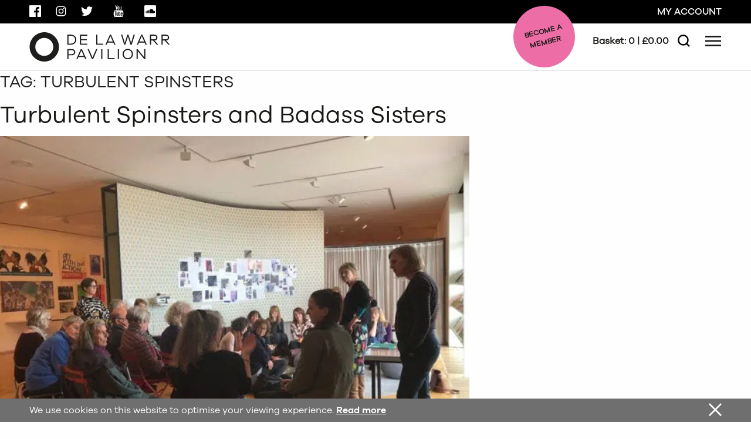

--- FILE ---
content_type: text/html; charset=UTF-8
request_url: https://www.dlwp.com/tag/turbulent-spinsters/
body_size: 42578
content:
<!DOCTYPE html>
<html lang="en-GB" class="no-js">
<head>
	<meta charset="UTF-8">
	<meta name="viewport" content="width=device-width, initial-scale=1">
	<meta name="facebook-domain-verification" content="qdbg75dy9i2hqwh44d50zka9yjr2q9" />

	<link rel="profile" href="http://gmpg.org/xfn/11">
	
	
	<script src="https://tickets.dlwp.com/delawarrpavilion/website/scripts/integrate.js"></script>
	<script src="https://webcomponents.spektrix.com/stable/webcomponents-loader.js"></script>
	<script src="https://webcomponents.spektrix.com/stable/spektrix-component-loader.js" data-components="spektrix-basket-summary,spektrix-memberships" async></script>

	<!-- Google Tag Manager -->
	<script>(function(w,d,s,l,i){w[l]=w[l]||[];w[l].push({'gtm.start':
	new Date().getTime(),event:'gtm.js'});var f=d.getElementsByTagName(s)[0],
	j=d.createElement(s),dl=l!='dataLayer'?'&l='+l:'';j.async=true;j.src=
	'https://www.googletagmanager.com/gtm.js?id='+i+dl;f.parentNode.insertBefore(j,f);
	})(window,document,'script','dataLayer','GTM-TMZR3Z7');</script>
	<!-- End Google Tag Manager -->

	<!-- Global site tag (gtag.js) - Google Ads: 1025772168 -->
	<script async src="https://www.googletagmanager.com/gtag/js?id=AW-1025772168"></script>
	<script>
		window.dataLayer = window.dataLayer || [];
		function gtag(){dataLayer.push(arguments);}
		gtag('js', new Date());

		gtag('config', 'AW-1025772168');
	</script>
	<!-- End Google Ads -->

	<!-- Google tag (gtag.js) - Google Analytics 4: QK6JZ5J9JR -->
	<script async src="https://www.googletagmanager.com/gtag/js?id=G-QK6JZ5J9JR"></script>
	<script>
		window.dataLayer = window.dataLayer || [];
		function gtag(){dataLayer.push(arguments);}
		gtag('js', new Date());

		gtag('config', 'G-QK6JZ5J9JR');
	</script>
	<!-- End Google Analytics 4 -->
	<meta name='robots' content='index, follow, max-image-preview:large, max-snippet:-1, max-video-preview:-1' />
<script id="cookieyes" type="text/javascript" src="https://cdn-cookieyes.com/client_data/0876dc8d1ef74c020b45f08a/script.js"></script>
	<!-- This site is optimized with the Yoast SEO plugin v26.6 - https://yoast.com/wordpress/plugins/seo/ -->
	<title>Turbulent Spinsters Archives - DLWP, The De La Warr Pavilion, Bexhill, East Sussex</title>
<style id="wpr-usedcss">.pull-right{float:right}img:is([sizes=auto i],[sizes^="auto," i]){contain-intrinsic-size:3000px 1500px}img.emoji{display:inline!important;border:none!important;box-shadow:none!important;height:1em!important;width:1em!important;margin:0 .07em!important;vertical-align:-.1em!important;background:0 0!important;padding:0!important}:where(.wp-block-button__link){border-radius:9999px;box-shadow:none;padding:calc(.667em + 2px) calc(1.333em + 2px);text-decoration:none}:root :where(.wp-block-button .wp-block-button__link.is-style-outline),:root :where(.wp-block-button.is-style-outline>.wp-block-button__link){border:2px solid;padding:.667em 1.333em}:root :where(.wp-block-button .wp-block-button__link.is-style-outline:not(.has-text-color)),:root :where(.wp-block-button.is-style-outline>.wp-block-button__link:not(.has-text-color)){color:currentColor}:root :where(.wp-block-button .wp-block-button__link.is-style-outline:not(.has-background)),:root :where(.wp-block-button.is-style-outline>.wp-block-button__link:not(.has-background)){background-color:initial;background-image:none}:where(.wp-block-calendar table:not(.has-background) th){background:#ddd}:where(.wp-block-columns){margin-bottom:1.75em}:where(.wp-block-columns.has-background){padding:1.25em 2.375em}:where(.wp-block-post-comments input[type=submit]){border:none}:where(.wp-block-cover-image:not(.has-text-color)),:where(.wp-block-cover:not(.has-text-color)){color:#fff}:where(.wp-block-cover-image.is-light:not(.has-text-color)),:where(.wp-block-cover.is-light:not(.has-text-color)){color:#000}:root :where(.wp-block-cover h1:not(.has-text-color)),:root :where(.wp-block-cover h2:not(.has-text-color)),:root :where(.wp-block-cover h3:not(.has-text-color)),:root :where(.wp-block-cover h4:not(.has-text-color)),:root :where(.wp-block-cover h5:not(.has-text-color)),:root :where(.wp-block-cover h6:not(.has-text-color)),:root :where(.wp-block-cover p:not(.has-text-color)){color:inherit}:where(.wp-block-file){margin-bottom:1.5em}:where(.wp-block-file__button){border-radius:2em;display:inline-block;padding:.5em 1em}:where(.wp-block-file__button):is(a):active,:where(.wp-block-file__button):is(a):focus,:where(.wp-block-file__button):is(a):hover,:where(.wp-block-file__button):is(a):visited{box-shadow:none;color:#fff;opacity:.85;text-decoration:none}:where(.wp-block-group.wp-block-group-is-layout-constrained){position:relative}:root :where(.wp-block-image.is-style-rounded img,.wp-block-image .is-style-rounded img){border-radius:9999px}:where(.wp-block-latest-comments:not([style*=line-height] .wp-block-latest-comments__comment)){line-height:1.1}:where(.wp-block-latest-comments:not([style*=line-height] .wp-block-latest-comments__comment-excerpt p)){line-height:1.8}:root :where(.wp-block-latest-posts.is-grid){padding:0}:root :where(.wp-block-latest-posts.wp-block-latest-posts__list){padding-left:0}ol,ul{box-sizing:border-box}:root :where(.wp-block-list.has-background){padding:1.25em 2.375em}:where(.wp-block-navigation.has-background .wp-block-navigation-item a:not(.wp-element-button)),:where(.wp-block-navigation.has-background .wp-block-navigation-submenu a:not(.wp-element-button)){padding:.5em 1em}:where(.wp-block-navigation .wp-block-navigation__submenu-container .wp-block-navigation-item a:not(.wp-element-button)),:where(.wp-block-navigation .wp-block-navigation__submenu-container .wp-block-navigation-submenu a:not(.wp-element-button)),:where(.wp-block-navigation .wp-block-navigation__submenu-container .wp-block-navigation-submenu button.wp-block-navigation-item__content),:where(.wp-block-navigation .wp-block-navigation__submenu-container .wp-block-pages-list__item button.wp-block-navigation-item__content){padding:.5em 1em}:root :where(p.has-background){padding:1.25em 2.375em}:where(p.has-text-color:not(.has-link-color)) a{color:inherit}:where(.wp-block-post-comments-form) input:not([type=submit]),:where(.wp-block-post-comments-form) textarea{border:1px solid #949494;font-family:inherit;font-size:1em}:where(.wp-block-post-comments-form) input:where(:not([type=submit]):not([type=checkbox])),:where(.wp-block-post-comments-form) textarea{padding:calc(.667em + 2px)}:where(.wp-block-post-excerpt){box-sizing:border-box;margin-bottom:var(--wp--style--block-gap);margin-top:var(--wp--style--block-gap)}:where(.wp-block-preformatted.has-background){padding:1.25em 2.375em}:where(.wp-block-search__button){border:1px solid #ccc;padding:6px 10px}:where(.wp-block-search__input){font-family:inherit;font-size:inherit;font-style:inherit;font-weight:inherit;letter-spacing:inherit;line-height:inherit;text-transform:inherit}:where(.wp-block-search__button-inside .wp-block-search__inside-wrapper){border:1px solid #949494;box-sizing:border-box;padding:4px}:where(.wp-block-search__button-inside .wp-block-search__inside-wrapper) .wp-block-search__input{border:none;border-radius:0;padding:0 4px}:where(.wp-block-search__button-inside .wp-block-search__inside-wrapper) .wp-block-search__input:focus{outline:0}:where(.wp-block-search__button-inside .wp-block-search__inside-wrapper) :where(.wp-block-search__button){padding:4px 8px}:root :where(.wp-block-separator.is-style-dots){height:auto;line-height:1;text-align:center}:root :where(.wp-block-separator.is-style-dots):before{color:currentColor;content:"···";font-family:serif;font-size:1.5em;letter-spacing:2em;padding-left:2em}:root :where(.wp-block-site-logo.is-style-rounded){border-radius:9999px}:where(.wp-block-social-links:not(.is-style-logos-only)) .wp-social-link{background-color:#f0f0f0;color:#444}:where(.wp-block-social-links:not(.is-style-logos-only)) .wp-social-link-amazon{background-color:#f90;color:#fff}:where(.wp-block-social-links:not(.is-style-logos-only)) .wp-social-link-bandcamp{background-color:#1ea0c3;color:#fff}:where(.wp-block-social-links:not(.is-style-logos-only)) .wp-social-link-behance{background-color:#0757fe;color:#fff}:where(.wp-block-social-links:not(.is-style-logos-only)) .wp-social-link-bluesky{background-color:#0a7aff;color:#fff}:where(.wp-block-social-links:not(.is-style-logos-only)) .wp-social-link-codepen{background-color:#1e1f26;color:#fff}:where(.wp-block-social-links:not(.is-style-logos-only)) .wp-social-link-deviantart{background-color:#02e49b;color:#fff}:where(.wp-block-social-links:not(.is-style-logos-only)) .wp-social-link-discord{background-color:#5865f2;color:#fff}:where(.wp-block-social-links:not(.is-style-logos-only)) .wp-social-link-dribbble{background-color:#e94c89;color:#fff}:where(.wp-block-social-links:not(.is-style-logos-only)) .wp-social-link-dropbox{background-color:#4280ff;color:#fff}:where(.wp-block-social-links:not(.is-style-logos-only)) .wp-social-link-etsy{background-color:#f45800;color:#fff}:where(.wp-block-social-links:not(.is-style-logos-only)) .wp-social-link-facebook{background-color:#0866ff;color:#fff}:where(.wp-block-social-links:not(.is-style-logos-only)) .wp-social-link-fivehundredpx{background-color:#000;color:#fff}:where(.wp-block-social-links:not(.is-style-logos-only)) .wp-social-link-flickr{background-color:#0461dd;color:#fff}:where(.wp-block-social-links:not(.is-style-logos-only)) .wp-social-link-foursquare{background-color:#e65678;color:#fff}:where(.wp-block-social-links:not(.is-style-logos-only)) .wp-social-link-github{background-color:#24292d;color:#fff}:where(.wp-block-social-links:not(.is-style-logos-only)) .wp-social-link-goodreads{background-color:#eceadd;color:#382110}:where(.wp-block-social-links:not(.is-style-logos-only)) .wp-social-link-google{background-color:#ea4434;color:#fff}:where(.wp-block-social-links:not(.is-style-logos-only)) .wp-social-link-gravatar{background-color:#1d4fc4;color:#fff}:where(.wp-block-social-links:not(.is-style-logos-only)) .wp-social-link-instagram{background-color:#f00075;color:#fff}:where(.wp-block-social-links:not(.is-style-logos-only)) .wp-social-link-lastfm{background-color:#e21b24;color:#fff}:where(.wp-block-social-links:not(.is-style-logos-only)) .wp-social-link-linkedin{background-color:#0d66c2;color:#fff}:where(.wp-block-social-links:not(.is-style-logos-only)) .wp-social-link-mastodon{background-color:#3288d4;color:#fff}:where(.wp-block-social-links:not(.is-style-logos-only)) .wp-social-link-medium{background-color:#000;color:#fff}:where(.wp-block-social-links:not(.is-style-logos-only)) .wp-social-link-meetup{background-color:#f6405f;color:#fff}:where(.wp-block-social-links:not(.is-style-logos-only)) .wp-social-link-patreon{background-color:#000;color:#fff}:where(.wp-block-social-links:not(.is-style-logos-only)) .wp-social-link-pinterest{background-color:#e60122;color:#fff}:where(.wp-block-social-links:not(.is-style-logos-only)) .wp-social-link-pocket{background-color:#ef4155;color:#fff}:where(.wp-block-social-links:not(.is-style-logos-only)) .wp-social-link-reddit{background-color:#ff4500;color:#fff}:where(.wp-block-social-links:not(.is-style-logos-only)) .wp-social-link-skype{background-color:#0478d7;color:#fff}:where(.wp-block-social-links:not(.is-style-logos-only)) .wp-social-link-snapchat{background-color:#fefc00;color:#fff;stroke:#000}:where(.wp-block-social-links:not(.is-style-logos-only)) .wp-social-link-soundcloud{background-color:#ff5600;color:#fff}:where(.wp-block-social-links:not(.is-style-logos-only)) .wp-social-link-spotify{background-color:#1bd760;color:#fff}:where(.wp-block-social-links:not(.is-style-logos-only)) .wp-social-link-telegram{background-color:#2aabee;color:#fff}:where(.wp-block-social-links:not(.is-style-logos-only)) .wp-social-link-threads{background-color:#000;color:#fff}:where(.wp-block-social-links:not(.is-style-logos-only)) .wp-social-link-tiktok{background-color:#000;color:#fff}:where(.wp-block-social-links:not(.is-style-logos-only)) .wp-social-link-tumblr{background-color:#011835;color:#fff}:where(.wp-block-social-links:not(.is-style-logos-only)) .wp-social-link-twitch{background-color:#6440a4;color:#fff}:where(.wp-block-social-links:not(.is-style-logos-only)) .wp-social-link-twitter{background-color:#1da1f2;color:#fff}:where(.wp-block-social-links:not(.is-style-logos-only)) .wp-social-link-vimeo{background-color:#1eb7ea;color:#fff}:where(.wp-block-social-links:not(.is-style-logos-only)) .wp-social-link-vk{background-color:#4680c2;color:#fff}:where(.wp-block-social-links:not(.is-style-logos-only)) .wp-social-link-wordpress{background-color:#3499cd;color:#fff}:where(.wp-block-social-links:not(.is-style-logos-only)) .wp-social-link-whatsapp{background-color:#25d366;color:#fff}:where(.wp-block-social-links:not(.is-style-logos-only)) .wp-social-link-x{background-color:#000;color:#fff}:where(.wp-block-social-links:not(.is-style-logos-only)) .wp-social-link-yelp{background-color:#d32422;color:#fff}:where(.wp-block-social-links:not(.is-style-logos-only)) .wp-social-link-youtube{background-color:red;color:#fff}:where(.wp-block-social-links.is-style-logos-only) .wp-social-link{background:0 0}:where(.wp-block-social-links.is-style-logos-only) .wp-social-link svg{height:1.25em;width:1.25em}:where(.wp-block-social-links.is-style-logos-only) .wp-social-link-amazon{color:#f90}:where(.wp-block-social-links.is-style-logos-only) .wp-social-link-bandcamp{color:#1ea0c3}:where(.wp-block-social-links.is-style-logos-only) .wp-social-link-behance{color:#0757fe}:where(.wp-block-social-links.is-style-logos-only) .wp-social-link-bluesky{color:#0a7aff}:where(.wp-block-social-links.is-style-logos-only) .wp-social-link-codepen{color:#1e1f26}:where(.wp-block-social-links.is-style-logos-only) .wp-social-link-deviantart{color:#02e49b}:where(.wp-block-social-links.is-style-logos-only) .wp-social-link-discord{color:#5865f2}:where(.wp-block-social-links.is-style-logos-only) .wp-social-link-dribbble{color:#e94c89}:where(.wp-block-social-links.is-style-logos-only) .wp-social-link-dropbox{color:#4280ff}:where(.wp-block-social-links.is-style-logos-only) .wp-social-link-etsy{color:#f45800}:where(.wp-block-social-links.is-style-logos-only) .wp-social-link-facebook{color:#0866ff}:where(.wp-block-social-links.is-style-logos-only) .wp-social-link-fivehundredpx{color:#000}:where(.wp-block-social-links.is-style-logos-only) .wp-social-link-flickr{color:#0461dd}:where(.wp-block-social-links.is-style-logos-only) .wp-social-link-foursquare{color:#e65678}:where(.wp-block-social-links.is-style-logos-only) .wp-social-link-github{color:#24292d}:where(.wp-block-social-links.is-style-logos-only) .wp-social-link-goodreads{color:#382110}:where(.wp-block-social-links.is-style-logos-only) .wp-social-link-google{color:#ea4434}:where(.wp-block-social-links.is-style-logos-only) .wp-social-link-gravatar{color:#1d4fc4}:where(.wp-block-social-links.is-style-logos-only) .wp-social-link-instagram{color:#f00075}:where(.wp-block-social-links.is-style-logos-only) .wp-social-link-lastfm{color:#e21b24}:where(.wp-block-social-links.is-style-logos-only) .wp-social-link-linkedin{color:#0d66c2}:where(.wp-block-social-links.is-style-logos-only) .wp-social-link-mastodon{color:#3288d4}:where(.wp-block-social-links.is-style-logos-only) .wp-social-link-medium{color:#000}:where(.wp-block-social-links.is-style-logos-only) .wp-social-link-meetup{color:#f6405f}:where(.wp-block-social-links.is-style-logos-only) .wp-social-link-patreon{color:#000}:where(.wp-block-social-links.is-style-logos-only) .wp-social-link-pinterest{color:#e60122}:where(.wp-block-social-links.is-style-logos-only) .wp-social-link-pocket{color:#ef4155}:where(.wp-block-social-links.is-style-logos-only) .wp-social-link-reddit{color:#ff4500}:where(.wp-block-social-links.is-style-logos-only) .wp-social-link-skype{color:#0478d7}:where(.wp-block-social-links.is-style-logos-only) .wp-social-link-snapchat{color:#fff;stroke:#000}:where(.wp-block-social-links.is-style-logos-only) .wp-social-link-soundcloud{color:#ff5600}:where(.wp-block-social-links.is-style-logos-only) .wp-social-link-spotify{color:#1bd760}:where(.wp-block-social-links.is-style-logos-only) .wp-social-link-telegram{color:#2aabee}:where(.wp-block-social-links.is-style-logos-only) .wp-social-link-threads{color:#000}:where(.wp-block-social-links.is-style-logos-only) .wp-social-link-tiktok{color:#000}:where(.wp-block-social-links.is-style-logos-only) .wp-social-link-tumblr{color:#011835}:where(.wp-block-social-links.is-style-logos-only) .wp-social-link-twitch{color:#6440a4}:where(.wp-block-social-links.is-style-logos-only) .wp-social-link-twitter{color:#1da1f2}:where(.wp-block-social-links.is-style-logos-only) .wp-social-link-vimeo{color:#1eb7ea}:where(.wp-block-social-links.is-style-logos-only) .wp-social-link-vk{color:#4680c2}:where(.wp-block-social-links.is-style-logos-only) .wp-social-link-whatsapp{color:#25d366}:where(.wp-block-social-links.is-style-logos-only) .wp-social-link-wordpress{color:#3499cd}:where(.wp-block-social-links.is-style-logos-only) .wp-social-link-x{color:#000}:where(.wp-block-social-links.is-style-logos-only) .wp-social-link-yelp{color:#d32422}:where(.wp-block-social-links.is-style-logos-only) .wp-social-link-youtube{color:red}:root :where(.wp-block-social-links .wp-social-link a){padding:.25em}:root :where(.wp-block-social-links.is-style-logos-only .wp-social-link a){padding:0}:root :where(.wp-block-social-links.is-style-pill-shape .wp-social-link a){padding-left:.6666666667em;padding-right:.6666666667em}:root :where(.wp-block-tag-cloud.is-style-outline){display:flex;flex-wrap:wrap;gap:1ch}:root :where(.wp-block-tag-cloud.is-style-outline a){border:1px solid;font-size:unset!important;margin-right:0;padding:1ch 2ch;text-decoration:none!important}:root :where(.wp-block-table-of-contents){box-sizing:border-box}:where(.wp-block-term-description){box-sizing:border-box;margin-bottom:var(--wp--style--block-gap);margin-top:var(--wp--style--block-gap)}:where(pre.wp-block-verse){font-family:inherit}.entry-content{counter-reset:footnotes}:root{--wp--preset--font-size--normal:16px;--wp--preset--font-size--huge:42px}.screen-reader-text{border:0;clip-path:inset(50%);height:1px;margin:-1px;overflow:hidden;padding:0;position:absolute;width:1px;word-wrap:normal!important}.screen-reader-text:focus{background-color:#ddd;clip-path:none;color:#444;display:block;font-size:1em;height:auto;left:5px;line-height:normal;padding:15px 23px 14px;text-decoration:none;top:5px;width:auto;z-index:100000}html :where(.has-border-color){border-style:solid}html :where([style*=border-top-color]){border-top-style:solid}html :where([style*=border-right-color]){border-right-style:solid}html :where([style*=border-bottom-color]){border-bottom-style:solid}html :where([style*=border-left-color]){border-left-style:solid}html :where([style*=border-width]){border-style:solid}html :where([style*=border-top-width]){border-top-style:solid}html :where([style*=border-right-width]){border-right-style:solid}html :where([style*=border-bottom-width]){border-bottom-style:solid}html :where([style*=border-left-width]){border-left-style:solid}html :where(img[class*=wp-image-]){height:auto;max-width:100%}:where(figure){margin:0 0 1em}html :where(.is-position-sticky){--wp-admin--admin-bar--position-offset:var(--wp-admin--admin-bar--height,0px)}@media screen and (max-width:600px){html :where(.is-position-sticky){--wp-admin--admin-bar--position-offset:0px}}:root{--wp--preset--aspect-ratio--square:1;--wp--preset--aspect-ratio--4-3:4/3;--wp--preset--aspect-ratio--3-4:3/4;--wp--preset--aspect-ratio--3-2:3/2;--wp--preset--aspect-ratio--2-3:2/3;--wp--preset--aspect-ratio--16-9:16/9;--wp--preset--aspect-ratio--9-16:9/16;--wp--preset--color--black:#000000;--wp--preset--color--cyan-bluish-gray:#abb8c3;--wp--preset--color--white:#ffffff;--wp--preset--color--pale-pink:#f78da7;--wp--preset--color--vivid-red:#cf2e2e;--wp--preset--color--luminous-vivid-orange:#ff6900;--wp--preset--color--luminous-vivid-amber:#fcb900;--wp--preset--color--light-green-cyan:#7bdcb5;--wp--preset--color--vivid-green-cyan:#00d084;--wp--preset--color--pale-cyan-blue:#8ed1fc;--wp--preset--color--vivid-cyan-blue:#0693e3;--wp--preset--color--vivid-purple:#9b51e0;--wp--preset--gradient--vivid-cyan-blue-to-vivid-purple:linear-gradient(135deg,rgba(6, 147, 227, 1) 0%,rgb(155, 81, 224) 100%);--wp--preset--gradient--light-green-cyan-to-vivid-green-cyan:linear-gradient(135deg,rgb(122, 220, 180) 0%,rgb(0, 208, 130) 100%);--wp--preset--gradient--luminous-vivid-amber-to-luminous-vivid-orange:linear-gradient(135deg,rgba(252, 185, 0, 1) 0%,rgba(255, 105, 0, 1) 100%);--wp--preset--gradient--luminous-vivid-orange-to-vivid-red:linear-gradient(135deg,rgba(255, 105, 0, 1) 0%,rgb(207, 46, 46) 100%);--wp--preset--gradient--very-light-gray-to-cyan-bluish-gray:linear-gradient(135deg,rgb(238, 238, 238) 0%,rgb(169, 184, 195) 100%);--wp--preset--gradient--cool-to-warm-spectrum:linear-gradient(135deg,rgb(74, 234, 220) 0%,rgb(151, 120, 209) 20%,rgb(207, 42, 186) 40%,rgb(238, 44, 130) 60%,rgb(251, 105, 98) 80%,rgb(254, 248, 76) 100%);--wp--preset--gradient--blush-light-purple:linear-gradient(135deg,rgb(255, 206, 236) 0%,rgb(152, 150, 240) 100%);--wp--preset--gradient--blush-bordeaux:linear-gradient(135deg,rgb(254, 205, 165) 0%,rgb(254, 45, 45) 50%,rgb(107, 0, 62) 100%);--wp--preset--gradient--luminous-dusk:linear-gradient(135deg,rgb(255, 203, 112) 0%,rgb(199, 81, 192) 50%,rgb(65, 88, 208) 100%);--wp--preset--gradient--pale-ocean:linear-gradient(135deg,rgb(255, 245, 203) 0%,rgb(182, 227, 212) 50%,rgb(51, 167, 181) 100%);--wp--preset--gradient--electric-grass:linear-gradient(135deg,rgb(202, 248, 128) 0%,rgb(113, 206, 126) 100%);--wp--preset--gradient--midnight:linear-gradient(135deg,rgb(2, 3, 129) 0%,rgb(40, 116, 252) 100%);--wp--preset--font-size--small:13px;--wp--preset--font-size--medium:20px;--wp--preset--font-size--large:36px;--wp--preset--font-size--x-large:42px;--wp--preset--spacing--20:0.44rem;--wp--preset--spacing--30:0.67rem;--wp--preset--spacing--40:1rem;--wp--preset--spacing--50:1.5rem;--wp--preset--spacing--60:2.25rem;--wp--preset--spacing--70:3.38rem;--wp--preset--spacing--80:5.06rem;--wp--preset--shadow--natural:6px 6px 9px rgba(0, 0, 0, .2);--wp--preset--shadow--deep:12px 12px 50px rgba(0, 0, 0, .4);--wp--preset--shadow--sharp:6px 6px 0px rgba(0, 0, 0, .2);--wp--preset--shadow--outlined:6px 6px 0px -3px rgba(255, 255, 255, 1),6px 6px rgba(0, 0, 0, 1);--wp--preset--shadow--crisp:6px 6px 0px rgba(0, 0, 0, 1)}:where(.is-layout-flex){gap:.5em}:where(.is-layout-grid){gap:.5em}:where(.wp-block-post-template.is-layout-flex){gap:1.25em}:where(.wp-block-post-template.is-layout-grid){gap:1.25em}:where(.wp-block-columns.is-layout-flex){gap:2em}:where(.wp-block-columns.is-layout-grid){gap:2em}:root :where(.wp-block-pullquote){font-size:1.5em;line-height:1.6}#cookie-law-info-bar{font-size:15px;margin:0 auto;padding:12px 10px;position:absolute;text-align:center;box-sizing:border-box;width:100%;z-index:9999;display:none;left:0;font-weight:300;box-shadow:0 -1px 10px 0 rgba(172,171,171,.3)}#cookie-law-info-again{font-size:10pt;margin:0;padding:5px 10px;text-align:center;z-index:9999;cursor:pointer;box-shadow:#161616 2px 2px 5px 2px}#cookie-law-info-bar span{vertical-align:middle}.cli-plugin-button,.cli-plugin-button:visited{display:inline-block;padding:9px 12px;color:#fff;text-decoration:none;position:relative;cursor:pointer;margin-left:5px;text-decoration:none}.cli-plugin-main-link{margin-left:0;font-weight:550;text-decoration:underline}.cli-plugin-button:hover{background-color:#111;color:#fff;text-decoration:none}.cli-plugin-button,.cli-plugin-button:visited,.medium.cli-plugin-button,.medium.cli-plugin-button:visited{font-size:13px;font-weight:400;line-height:1}.green.cli-plugin-button,.green.cli-plugin-button:visited{background-color:#91bd09}.green.cli-plugin-button:hover{background-color:#749a02}.red.cli-plugin-button,.red.cli-plugin-button:visited{background-color:#e62727}.red.cli-plugin-button:hover{background-color:#cf2525}.orange.cli-plugin-button,.orange.cli-plugin-button:visited{background-color:#ff5c00}.orange.cli-plugin-button:hover{background-color:#d45500}.cli-plugin-button{margin-top:5px}.cli-bar-popup{-moz-background-clip:padding;-webkit-background-clip:padding;background-clip:padding-box;-webkit-border-radius:30px;-moz-border-radius:30px;border-radius:30px;padding:20px}.cli-plugin-main-link.cli-plugin-button{text-decoration:none}.cli-plugin-main-link.cli-plugin-button{margin-left:5px}.cli-modal-backdrop{position:fixed;top:0;right:0;bottom:0;left:0;z-index:1040;background-color:#000;display:none}.cli-modal-backdrop.cli-show{opacity:.5;display:block}.cli-modal.cli-show{display:block}.cli-modal .cli-modal-dialog{position:relative;width:auto;margin:.5rem;pointer-events:none;font-family:-apple-system,BlinkMacSystemFont,"Segoe UI",Roboto,"Helvetica Neue",Arial,sans-serif,"Apple Color Emoji","Segoe UI Emoji","Segoe UI Symbol";font-size:1rem;font-weight:400;line-height:1.5;color:#212529;text-align:left;display:-ms-flexbox;display:flex;-ms-flex-align:center;align-items:center;min-height:calc(100% - (.5rem * 2))}@media (min-width:992px){.cli-modal .cli-modal-dialog{max-width:900px}}.cli-modal-content{position:relative;display:-ms-flexbox;display:flex;-ms-flex-direction:column;flex-direction:column;width:100%;pointer-events:auto;background-color:#fff;background-clip:padding-box;border-radius:.3rem;outline:0}.cli-modal .cli-modal-close{position:absolute;right:10px;top:10px;z-index:1;padding:0;background-color:transparent!important;border:0;-webkit-appearance:none;font-size:1.5rem;font-weight:700;line-height:1;color:#000;text-shadow:0 1px 0 #fff}.cli-switch{display:inline-block;position:relative;min-height:1px;padding-left:70px;font-size:14px}.cli-switch .cli-slider{background-color:#e3e1e8;height:24px;width:50px;bottom:0;cursor:pointer;left:0;position:absolute;right:0;top:0;transition:.4s}.cli-switch .cli-slider:before{background-color:#fff;bottom:2px;content:"";height:20px;left:2px;position:absolute;transition:.4s;width:20px}.cli-switch input:checked+.cli-slider{background-color:#00acad}.cli-switch input:checked+.cli-slider:before{transform:translateX(26px)}.cli-switch .cli-slider{border-radius:34px}.cli-fade{transition:opacity .15s linear}.cli-tab-content{width:100%;padding:30px}.cli-container-fluid{padding-right:15px;padding-left:15px;margin-right:auto;margin-left:auto}.cli-row{display:-ms-flexbox;display:flex;-ms-flex-wrap:wrap;flex-wrap:wrap;margin-right:-15px;margin-left:-15px}.cli-align-items-stretch{-ms-flex-align:stretch!important;align-items:stretch!important}.cli-px-0{padding-left:0;padding-right:0}.cli-btn{cursor:pointer;font-size:14px;display:inline-block;font-weight:400;text-align:center;white-space:nowrap;vertical-align:middle;-webkit-user-select:none;-moz-user-select:none;-ms-user-select:none;user-select:none;border:1px solid transparent;padding:.5rem 1.25rem;line-height:1;border-radius:.25rem;transition:all .15s ease-in-out}.cli-btn:hover{opacity:.8}.cli-btn:focus{outline:0}.cli-modal-backdrop.cli-show{opacity:.8}.cli-modal-open{overflow:hidden}.cli-barmodal-open{overflow:hidden}.cli-modal-open .cli-modal{overflow-x:hidden;overflow-y:auto}.cli-modal.cli-fade .cli-modal-dialog{transition:-webkit-transform .3s ease-out;transition:transform .3s ease-out;transition:transform .3s ease-out,-webkit-transform .3s ease-out;-webkit-transform:translate(0,-25%);transform:translate(0,-25%)}.cli-modal.cli-show .cli-modal-dialog{-webkit-transform:translate(0,0);transform:translate(0,0)}.cli-modal-backdrop{position:fixed;top:0;right:0;bottom:0;left:0;z-index:1040;background-color:#000;-webkit-transform:scale(0);transform:scale(0);transition:opacity ease-in-out .5s}.cli-modal-backdrop.cli-fade{opacity:0}.cli-modal-backdrop.cli-show{opacity:.5;-webkit-transform:scale(1);transform:scale(1)}.cli-modal{position:fixed;top:0;right:0;bottom:0;left:0;z-index:99999;transform:scale(0);overflow:hidden;outline:0;display:none}.cli-modal a{text-decoration:none}.cli-modal .cli-modal-dialog{position:relative;width:auto;margin:.5rem;pointer-events:none;font-family:inherit;font-size:1rem;font-weight:400;line-height:1.5;color:#212529;text-align:left;display:-ms-flexbox;display:flex;-ms-flex-align:center;align-items:center;min-height:calc(100% - (.5rem * 2))}@media (min-width:576px){.cli-modal .cli-modal-dialog{max-width:500px;margin:1.75rem auto;min-height:calc(100% - (1.75rem * 2))}}.cli-modal-content{position:relative;display:-ms-flexbox;display:flex;-ms-flex-direction:column;flex-direction:column;width:100%;pointer-events:auto;background-color:#fff;background-clip:padding-box;border-radius:.2rem;box-sizing:border-box;outline:0}.cli-modal .row{margin:0 -15px}.cli-modal .cli-modal-close:focus{outline:0}.cli-switch{display:inline-block;position:relative;min-height:1px;padding-left:38px;font-size:14px}.cli-switch input[type=checkbox]{display:none}.cli-switch .cli-slider{background-color:#e3e1e8;height:20px;width:38px;bottom:0;cursor:pointer;left:0;position:absolute;right:0;top:0;transition:.4s}.cli-switch .cli-slider:before{background-color:#fff;bottom:2px;content:"";height:15px;left:3px;position:absolute;transition:.4s;width:15px}.cli-switch input:checked+.cli-slider{background-color:#61a229}.cli-switch input:checked+.cli-slider:before{transform:translateX(18px)}.cli-switch .cli-slider{border-radius:34px;font-size:0}.cli-switch .cli-slider:before{border-radius:50%}.cli-tab-content{background:#fff}.cli-tab-content{width:100%;padding:5px 30px 5px 5px;box-sizing:border-box}@media (max-width:767px){.cli-tab-content{padding:30px 10px}}.cli-tab-content p{color:#343438;font-size:14px;margin-top:0}.cli-tab-content h4{font-size:20px;margin-bottom:1.5rem;margin-top:0;font-family:inherit;font-weight:500;line-height:1.2;color:inherit}#cookie-law-info-bar .cli-tab-content{background:0 0}#cookie-law-info-bar .cli-nav-link,#cookie-law-info-bar .cli-switch .cli-slider:after,#cookie-law-info-bar .cli-tab-container p,#cookie-law-info-bar span.cli-necessary-caption{color:inherit}#cookie-law-info-bar .cli-tab-header a:before{border-right:1px solid currentColor;border-bottom:1px solid currentColor}#cookie-law-info-bar .cli-row{margin-top:20px}#cookie-law-info-bar .cli-tab-content h4{margin-bottom:.5rem}#cookie-law-info-bar .cli-tab-container{display:none;text-align:left}.cli-tab-footer .cli-btn{background-color:#00acad;padding:10px 15px;text-decoration:none}.cli-tab-footer .wt-cli-privacy-accept-btn{background-color:#61a229;color:#fff;border-radius:0}.cli-tab-footer{width:100%;text-align:right;padding:20px 0}.cli-col-12{width:100%}.cli-tab-header{display:flex;justify-content:space-between}.cli-tab-header a:before{width:10px;height:2px;left:0;top:calc(50% - 1px)}.cli-tab-header a:after{width:2px;height:10px;left:4px;top:calc(50% - 5px);-webkit-transform:none;transform:none}.cli-tab-header a:before{width:7px;height:7px;border-right:1px solid #4a6e78;border-bottom:1px solid #4a6e78;content:" ";transform:rotate(-45deg);-webkit-transition:.2s ease-in-out;-moz-transition:.2s ease-in-out;transition:all .2s ease-in-out;margin-right:10px}.cli-tab-header a.cli-nav-link{position:relative;display:flex;align-items:center;font-size:14px;color:#000;text-transform:capitalize}.cli-tab-header.cli-tab-active .cli-nav-link:before{transform:rotate(45deg);-webkit-transition:.2s ease-in-out;-moz-transition:.2s ease-in-out;transition:all .2s ease-in-out}.cli-tab-header{border-radius:5px;padding:12px 15px;cursor:pointer;transition:background-color .2s ease-out .3s,color .2s ease-out 0s;background-color:#f2f2f2}.cli-modal .cli-modal-close{position:absolute;right:0;top:0;z-index:1;-webkit-appearance:none;width:40px;height:40px;padding:0;border-radius:50%;padding:10px;background:0 0;border:none;min-width:40px}.cli-tab-container h1,.cli-tab-container h4{font-family:inherit;font-size:16px;margin-bottom:15px;margin:10px 0}#cliSettingsPopup .cli-tab-section-container{padding-top:12px}.cli-privacy-content-text,.cli-tab-container p{font-size:14px;line-height:1.4;margin-top:0;padding:0;color:#000}.cli-tab-content{display:none}.cli-tab-section .cli-tab-content{padding:10px 20px 5px}.cli-tab-section{margin-top:5px}@media (min-width:992px){.cli-modal .cli-modal-dialog{max-width:645px}}.cli-switch .cli-slider:after{content:attr(data-cli-disable);position:absolute;right:50px;color:#000;font-size:12px;text-align:right;min-width:80px}.cli-switch input:checked+.cli-slider:after{content:attr(data-cli-enable)}.cli-privacy-overview:not(.cli-collapsed) .cli-privacy-content{max-height:60px;transition:max-height .15s ease-out;overflow:hidden}a.cli-privacy-readmore{font-size:12px;margin-top:12px;display:inline-block;padding-bottom:0;cursor:pointer;color:#000;text-decoration:underline}.cli-modal-footer{position:relative}a.cli-privacy-readmore:before{content:attr(data-readmore-text)}.cli-collapsed a.cli-privacy-readmore:before{content:attr(data-readless-text)}.cli-collapsed .cli-privacy-content{transition:max-height .25s ease-in}.cli-privacy-content p{margin-bottom:0}.cli-modal-close svg{fill:#000}span.cli-necessary-caption{color:#000;font-size:12px}#cookie-law-info-bar .cli-privacy-overview{display:none}.cli-tab-container .cli-row{max-height:500px;overflow-y:auto}.cli-modal.cli-blowup.cli-out{z-index:-1}.cli-modal.cli-blowup{z-index:999999;transform:scale(1)}.cli-modal.cli-blowup .cli-modal-dialog{animation:.5s cubic-bezier(.165,.84,.44,1) forwards blowUpModal}.cli-modal.cli-blowup.cli-out .cli-modal-dialog{animation:.5s cubic-bezier(.165,.84,.44,1) forwards blowUpModalTwo}@keyframes blowUpModal{0%{transform:scale(0)}100%{transform:scale(1)}}@keyframes blowUpModalTwo{0%{transform:scale(1);opacity:1}50%{transform:scale(.5);opacity:0}100%{transform:scale(0);opacity:0}}.cli-tab-section .cookielawinfo-row-cat-table td,.cli-tab-section .cookielawinfo-row-cat-table th{font-size:12px}.cli_settings_button{cursor:pointer}.wt-cli-sr-only{display:none;font-size:16px}a.wt-cli-element.cli_cookie_close_button{text-decoration:none;color:#333;font-size:22px;line-height:22px;cursor:pointer;position:absolute;right:10px;top:5px}.cli-bar-container{float:none;margin:0 auto;display:-webkit-box;display:-moz-box;display:-ms-flexbox;display:-webkit-flex;display:flex;justify-content:space-between;-webkit-box-align:center;-moz-box-align:center;-ms-flex-align:center;-webkit-align-items:center;align-items:center}.cli-bar-btn_container{margin-left:20px;display:-webkit-box;display:-moz-box;display:-ms-flexbox;display:-webkit-flex;display:flex;-webkit-box-align:center;-moz-box-align:center;-ms-flex-align:center;-webkit-align-items:center;align-items:center;flex-wrap:nowrap}.cli-style-v2 a{cursor:pointer}.cli-bar-btn_container a{white-space:nowrap}.cli-style-v2 .cli-plugin-main-link{font-weight:inherit}.cli-style-v2{font-size:11pt;line-height:18px;font-weight:400}#cookie-law-info-bar[data-cli-type=popup] .cli-bar-container,#cookie-law-info-bar[data-cli-type=widget] .cli-bar-container{display:block}.cli-style-v2 .cli-bar-message{width:70%;text-align:left}#cookie-law-info-bar[data-cli-type=popup] .cli-bar-message,#cookie-law-info-bar[data-cli-type=widget] .cli-bar-message{width:100%}#cookie-law-info-bar[data-cli-type=widget] .cli-style-v2 .cli-bar-btn_container{margin-top:8px;margin-left:0;flex-wrap:wrap}#cookie-law-info-bar[data-cli-type=popup] .cli-style-v2 .cli-bar-btn_container{margin-top:8px;margin-left:0}.cli-style-v2 .cli-bar-btn_container .cli-plugin-main-link,.cli-style-v2 .cli-bar-btn_container .cli_action_button,.cli-style-v2 .cli-bar-btn_container .cli_settings_button{margin-left:5px}#cookie-law-info-bar[data-cli-style=cli-style-v2]{padding:14px 25px}#cookie-law-info-bar[data-cli-style=cli-style-v2][data-cli-type=widget]{padding:32px 30px}#cookie-law-info-bar[data-cli-style=cli-style-v2][data-cli-type=popup]{padding:32px 45px}.cli-style-v2 .cli-plugin-main-link:not(.cli-plugin-button),.cli-style-v2 .cli_action_button:not(.cli-plugin-button),.cli-style-v2 .cli_settings_button:not(.cli-plugin-button){text-decoration:underline}.cli-style-v2 .cli-bar-btn_container .cli-plugin-button{margin-top:5px;margin-bottom:5px}.wt-cli-necessary-checkbox{display:none!important}@media (max-width:985px){.cli-style-v2 .cli-bar-message{width:100%}.cli-style-v2.cli-bar-container{justify-content:left;flex-wrap:wrap}.cli-style-v2 .cli-bar-btn_container{margin-left:0;margin-top:10px}#cookie-law-info-bar[data-cli-style=cli-style-v2],#cookie-law-info-bar[data-cli-style=cli-style-v2][data-cli-type=popup],#cookie-law-info-bar[data-cli-style=cli-style-v2][data-cli-type=widget]{padding:25px}}.wt-cli-privacy-overview-actions{padding-bottom:0}@media only screen and (max-width:479px) and (min-width:320px){.cli-style-v2 .cli-bar-btn_container{flex-wrap:wrap}}.wt-cli-cookie-description{font-size:14px;line-height:1.4;margin-top:0;padding:0;color:#000}html{font-family:sans-serif;-ms-text-size-adjust:100%;-webkit-text-size-adjust:100%}body{margin:0}article,footer,header,main,menu,nav{display:block}canvas,progress,video{display:inline-block;vertical-align:baseline}[hidden],template{display:none}a{background-color:transparent}a:active,a:hover{outline:0}b{font-weight:700}h1{font-size:2em;margin:.67em 0}img{border:0}svg:not(:root){overflow:hidden}code{font-family:monospace,monospace;font-size:1em}button,input,optgroup,select,textarea{color:inherit;font:inherit;margin:0}button{overflow:visible}button,select{text-transform:none}button,html input[type=button],input[type=reset],input[type=submit]{-webkit-appearance:button;cursor:pointer}button[disabled],html input[disabled]{cursor:not-allowed}button::-moz-focus-inner,input::-moz-focus-inner{border:0;padding:0}input{line-height:normal}input[type=checkbox],input[type=radio]{box-sizing:border-box;padding:0}input[type=number]::-webkit-inner-spin-button,input[type=number]::-webkit-outer-spin-button{height:auto}input[type=search]{-webkit-appearance:textfield;box-sizing:content-box}input[type=search]::-webkit-search-cancel-button,input[type=search]::-webkit-search-decoration{-webkit-appearance:none}legend{border:0;padding:0}textarea{overflow:auto}optgroup{font-weight:700}table{border-collapse:collapse;border-spacing:0}td,th{padding:0}html{font-size:100%;box-sizing:border-box}*,::after,::before{box-sizing:inherit}body{padding:0;margin:0;font-family:GalanoRegular,Helvetica,Roboto,Arial,sans-serif;font-weight:400;line-height:1.5;color:#0a0a0a;background:#fefefe;-webkit-font-smoothing:antialiased;-moz-osx-font-smoothing:grayscale}img{max-width:100%;height:auto;-ms-interpolation-mode:bicubic;display:inline-block;vertical-align:middle}textarea{height:auto;min-height:50px;border-radius:3px}select{width:100%;border-radius:3px}button{-webkit-appearance:none;-moz-appearance:none;background:0 0;padding:0;border:0;border-radius:3px;line-height:1}dd,div,dl,dt,form,h1,h2,h4,li,ol,p,td,th,ul{margin:0;padding:0}em,i{font-style:italic;line-height:inherit}b{font-weight:700;line-height:inherit}h1{font-size:1.5rem}h2{font-size:1.25rem}h4{font-size:1.125rem}@media screen and (min-width:40em){h1{font-size:3rem}h2{font-size:2.5rem}h4{font-size:1.5625rem}}a{color:#171714;text-decoration:none;line-height:inherit;cursor:pointer}a img{border:0}dl,ol,ul{line-height:1.6;margin-bottom:1rem;list-style-position:outside}li{font-size:inherit}ul{list-style-type:disc;margin-left:1.25rem}ol{margin-left:1.25rem}ol ol,ol ul,ul ol,ul ul{margin-left:1.25rem;margin-bottom:0}dl{margin-bottom:1rem}dl dt{margin-bottom:.3rem;font-weight:700}code{font-family:Consolas,"Liberation Mono",Courier,monospace;font-weight:400;color:#0a0a0a;background-color:#e6e6e6;border:1px solid #cacaca;padding:.125rem .3125rem .0625rem}@media print{*{color:#000!important;box-shadow:none!important;text-shadow:none!important}a,a:visited{text-decoration:underline}a[href]:after{content:" (" attr(href) ")"}.ir a:after,a[href^='#']:after,a[href^='javascript:']:after{content:''}thead{display:table-header-group}img,tr{page-break-inside:avoid}img{max-width:100%!important}@page{margin:.5cm}h2,p{orphans:3;widows:3}h2{page-break-after:avoid}}[type=color],[type=date],[type=email],[type=month],[type=number],[type=password],[type=search],[type=text],[type=url],[type=week],textarea{display:block;box-sizing:border-box;width:100%;height:2.4375rem;padding:.5rem;border:1px solid #cacaca;margin:0 0 1rem;font-family:inherit;font-size:1rem;color:#0a0a0a;background-color:#fefefe;box-shadow:inset 0 1px 2px rgba(10,10,10,.1);border-radius:3px;transition:box-shadow .5s,border-color .25s ease-in-out;-webkit-appearance:none;-moz-appearance:none}[type=color]:focus,[type=date]:focus,[type=email]:focus,[type=month]:focus,[type=number]:focus,[type=password]:focus,[type=search]:focus,[type=text]:focus,[type=url]:focus,[type=week]:focus,textarea:focus{border:1px solid #8a8a8a;background-color:#fefefe;outline:0;box-shadow:0 0 5px #cacaca;transition:box-shadow .5s,border-color .25s ease-in-out}textarea{max-width:100%}input::-webkit-input-placeholder,textarea::-webkit-input-placeholder{color:#cacaca}input::-moz-placeholder,textarea::-moz-placeholder{color:#cacaca}input:-ms-input-placeholder,textarea:-ms-input-placeholder{color:#cacaca}input::placeholder,textarea::placeholder{color:#cacaca}input:disabled,textarea:disabled{background-color:#e6e6e6;cursor:not-allowed}[type=button],[type=submit]{border-radius:3px;-webkit-appearance:none;-moz-appearance:none}input[type=search]{box-sizing:border-box}[type=checkbox],[type=radio]{margin:0 0 1rem}[type=checkbox]+label,[type=radio]+label{display:inline-block;margin-left:.5rem;margin-right:1rem;margin-bottom:0;vertical-align:baseline}[type=checkbox]+label[for],[type=radio]+label[for]{cursor:pointer}label>[type=checkbox],label>[type=radio]{margin-right:.5rem}label{display:block;margin:0;font-size:.875rem;font-weight:400;line-height:1.8;color:#0a0a0a}fieldset{border:0;padding:0;margin:0}legend{margin-bottom:.5rem;max-width:100%}.fieldset{border:1px solid #cacaca;padding:1.25rem;margin:1.125rem 0}.fieldset legend{background:#fefefe;padding:0 .1875rem;margin:0;margin-left:-.1875rem}select{height:2.4375rem;padding:.5rem;border:1px solid #cacaca;margin:0 0 1rem;font-size:1rem;font-family:inherit;line-height:normal;color:#0a0a0a;background-color:#fefefe;border-radius:3px;-webkit-appearance:none;-moz-appearance:none;background-image:url("data:image/svg+xml;utf8,<svg xmlns='http://www.w3.org/2000/svg' version='1.1' width='32' height='24' viewBox='0 0 32 24'><polygon points='0,0 32,0 16,24' style='fill: rgb%28138, 138, 138%29'></polygon></svg>");background-size:9px 6px;background-position:right -1rem center;background-origin:content-box;background-repeat:no-repeat;padding-right:1.5rem}@media screen and (min-width:0\0){select{background-image:url("[data-uri]")}}select:disabled{background-color:#e6e6e6;cursor:not-allowed}select::-ms-expand{display:none}select[multiple]{height:auto;background-image:none}.hide{display:none!important}.row{max-width:76.25rem;margin-left:auto;margin-right:auto}.row::after,.row::before{content:' ';display:table}.row::after{clear:both}.row .row{max-width:none;margin-left:-20px;margin-right:-20px}.columns{width:100%;float:left;padding-left:20px;padding-right:20px}.columns:last-child:not(:first-child){float:right}.end.columns:last-child:last-child{float:left}.row.row.columns{float:none}.row .row.row.columns{padding-left:0;padding-right:0;margin-left:0;margin-right:0}.small-5{width:41.66667%}.small-6{width:50%}.small-7{width:58.33333%}@media screen and (min-width:40em){.medium-4{width:33.33333%}.medium-6{width:50%}.medium-8{width:66.66667%}.medium-12{width:100%}}@media screen and (min-width:64em){.large-4{width:33.33333%}.large-6{width:50%}.large-8{width:66.66667%}.large-12{width:100%}}.cf:after,.cf:before{content:" ";display:table}.cf:after{clear:both}.button,a{-webkit-transition:.25s ease-in-out;-moz-transition:.25s ease-in-out;-o-transition:.25s ease-in-out;transition:all .25s ease-in-out}.link{text-transform:uppercase;font-size:1.25em;font-family:GalanoMedium,sans-serif}.screen-reader-text{clip:rect(1px,1px,1px,1px);height:1px;overflow:hidden;position:absolute!important;width:1px;word-wrap:normal!important}.skip-link{background-color:#f1f1f1;box-shadow:0 0 1px 1px rgba(0,0,0,.2);color:#21759b;display:block;font-family:GalanoRegular,sans-serif;font-size:14px;font-weight:700;left:-9999em;outline:0;padding:15px 23px 14px;text-decoration:none;text-transform:none;top:-9999em}@font-face{font-display:swap;font-family:GalanoRegular;src:url("https://www.dlwp.com/wp-content/themes/dlwp/fonts/Rene%20Bieder%20-%20Galano%20Grotesque.otf") format('opentype')}@font-face{font-display:swap;font-family:GalanoMedium;src:url("https://www.dlwp.com/wp-content/themes/dlwp/fonts/Rene%20Bieder%20-%20Galano%20Grotesque%20Medium.otf") format('opentype')}@font-face{font-display:swap;font-family:GalanoSemiBold;src:url("https://www.dlwp.com/wp-content/themes/dlwp/fonts/Rene%20Bieder%20-%20Galano%20Grotesque%20SemiBold.otf") format('opentype')}.badge{background:#e5e6db;border-radius:50%;position:absolute;width:105px;text-transform:uppercase;align-items:center;text-decoration:none;height:105px;transition:.3s;top:-30px;right:250px;text-align:center;justify-content:center}.badge--hot-pink{background-color:#ed6ea7!important}.badge--hot-pink:hover{background:#ed6ea7}.unslider{overflow:auto;margin:0;padding:0}.unslider li,.unslider ol,.unslider ul{list-style:none;margin:0;padding:0;border:none}.daterangepicker{position:absolute;color:inherit;background:#fff;border-radius:0;width:278px;padding:4px;margin-top:1px;top:100px;left:20px;display:none;border:1px solid #c3c3c3}.daterangepicker:after,.daterangepicker:before{position:absolute;display:inline-block;border-bottom-color:rgba(0,0,0,.2);content:''}.daterangepicker:before{top:-7px;border-right:7px solid transparent;border-left:7px solid transparent;border-bottom:7px solid #ccc}.daterangepicker:after{top:-6px;border-right:6px solid transparent;border-bottom:6px solid #fff;border-left:6px solid transparent}.daterangepicker.dropup{margin-top:-5px}.daterangepicker.dropup:before{top:initial;bottom:-7px;border-bottom:initial;border-top:7px solid #ccc}.daterangepicker.dropup:after{top:initial;bottom:-6px;border-bottom:initial;border-top:6px solid #fff}.daterangepicker.single .calendar,.daterangepicker.single .ranges{float:none}.daterangepicker.show-calendar .calendar{display:block}.daterangepicker .calendar{display:none;max-width:270px;margin:4px}.daterangepicker .calendar.single .calendar-table{border:none}.daterangepicker .calendar td,.daterangepicker .calendar th{white-space:nowrap;text-align:center;min-width:32px}.daterangepicker .calendar-table{border:1px solid #fff;padding:4px;border-radius:4px;background:#fff}.daterangepicker table{width:100%;margin:0}.daterangepicker td,.daterangepicker th{text-align:center;width:20px;height:20px;border-radius:4px;border:1px solid transparent;white-space:nowrap;cursor:pointer}.daterangepicker td.available:hover,.daterangepicker th.available:hover{background-color:#eee;border-color:transparent;color:inherit}.daterangepicker td.week,.daterangepicker th.week{font-size:80%;color:#ccc}.daterangepicker td.off,.daterangepicker td.off.end-date,.daterangepicker td.off.in-range,.daterangepicker td.off.start-date{background-color:#fff;border-color:transparent;color:#999}.daterangepicker td.in-range{background-color:#ebf4f8;border-color:transparent;color:#000;border-radius:0}.daterangepicker td.start-date{border-radius:0}.daterangepicker td.end-date{border-radius:0}.daterangepicker td.start-date.end-date{border-radius:4}.daterangepicker td.active,.daterangepicker td.active:hover{background-color:#5156a2;border-color:transparent;color:#fff}.daterangepicker th.month{width:auto}.daterangepicker option.disabled,.daterangepicker td.disabled{color:#999;cursor:not-allowed;text-decoration:line-through}.daterangepicker select.monthselect,.daterangepicker select.yearselect{font-size:12px;padding:1px;height:auto;margin:0;cursor:default}.daterangepicker select.monthselect{margin-right:2%;width:56%}.daterangepicker select.yearselect{width:40%}.daterangepicker select.ampmselect,.daterangepicker select.hourselect,.daterangepicker select.minuteselect,.daterangepicker select.secondselect{width:50px;margin-bottom:0}.daterangepicker .daterangepicker_input{position:relative}.daterangepicker .daterangepicker_input i{position:absolute;left:8px;top:8px}.daterangepicker.rtl .daterangepicker_input i{left:auto;right:8px}.daterangepicker .calendar-time{text-align:center;margin:5px auto;line-height:30px;position:relative;padding-left:28px}.daterangepicker .calendar-time select.disabled{color:#ccc;cursor:not-allowed}.ranges{font-size:11px;margin:4px;text-align:left;float:none!important;width:100%}.ranges ul{list-style:none;margin:0 auto;padding:0;width:100%}.ranges li{font-size:13px;background:#f5f5f5;border:1px solid #f5f5f5;border-radius:4px;color:#5156a2;padding:3px 12px;margin-bottom:8px;cursor:pointer}.ranges li:hover{background:#5156a2;border:1px solid #5156a2;color:#fff}.ranges li.active{background:#5156a2;border:1px solid #5156a2;color:#fff}@media (min-width:564px){.daterangepicker{width:auto}.daterangepicker .ranges ul{width:160px}.daterangepicker.single .ranges ul{width:100%}.daterangepicker.single .calendar.left{clear:none}.daterangepicker.single.ltr .calendar,.daterangepicker.single.ltr .ranges{float:left}.daterangepicker.single.rtl .calendar,.daterangepicker.single.rtl .ranges{float:right}.daterangepicker.ltr{direction:ltr;text-align:left}.daterangepicker.ltr .calendar.left{clear:left;margin-right:0}.daterangepicker.ltr .calendar.left .calendar-table{border-right:none;border-top-right-radius:0;border-bottom-right-radius:0}.daterangepicker.ltr .calendar.right{margin-left:0}.daterangepicker.ltr .calendar.right .calendar-table{border-left:none;border-top-left-radius:0;border-bottom-left-radius:0}.daterangepicker.ltr .left .daterangepicker_input{padding-right:12px}.daterangepicker.ltr .calendar.left .calendar-table{padding-right:12px}.daterangepicker.ltr .calendar,.daterangepicker.ltr .ranges{float:left}.daterangepicker.rtl{direction:rtl;text-align:right}.daterangepicker.rtl .calendar.left{clear:right;margin-left:0}.daterangepicker.rtl .calendar.left .calendar-table{border-left:none;border-top-left-radius:0;border-bottom-left-radius:0}.daterangepicker.rtl .calendar.right{margin-right:0}.daterangepicker.rtl .calendar.right .calendar-table{border-right:none;border-top-right-radius:0;border-bottom-right-radius:0}.daterangepicker.rtl .left .daterangepicker_input{padding-left:12px}.daterangepicker.rtl .calendar.left .calendar-table{padding-left:12px}.daterangepicker.rtl .calendar,.daterangepicker.rtl .ranges{text-align:right;float:right}}@media (min-width:730px){.daterangepicker .ranges{width:100%}.daterangepicker.ltr .ranges{float:left}.daterangepicker.rtl .ranges{float:right}.daterangepicker .calendar.left{clear:none!important}}.daterangepicker .ranges .cancelBtn{background:#ce2c17}.daterangepicker .ranges .applyBtn{float:right;margin-right:8px}body,html{font-family:GalanoRegular,sans-serif;-webkit-font-smoothing:antialiased;text-rendering:optimizeLegibility;height:100%;font-size:100%;font-size:16px;color:#1d1d1b;position:relative}body.menu__open{overflow-y:hidden}.u-tablet-up{display:none}a,button{-webkit-transition:.25s ease-in-out;-moz-transition:.25s ease-in-out;-o-transition:.25s ease-in-out;transition:all .25s ease-in-out}.button{font-family:GalanoMedium,sans-serif;font-size:1.125em;text-transform:uppercase;color:#fff;padding:8px 23px;display:inline-block}.button:hover{color:#fff}.button:focus{color:#fff}b{font-family:GalanoSemiBold,sans-serif;font-weight:400}header{z-index:2500!important;position:sticky;width:100%;top:0}.top__bar{background:#000;height:40px;line-height:40px}.top__bar--guest{text-align:right}.top__bar a{font-family:GalanoMedium,sans-serif;color:#fff;text-transform:uppercase;text-decoration:none}.top__bar a:focus,.top__bar a:hover{color:#fff}.bottom__bar{background:#fff;border-bottom:1px solid #e3e3e3}.logo{padding:15px 0;max-width:240px}.bottom__bar__buttons{text-align:right}.bottom__bar__buttons__wrapper{float:right}.basket__button,.menu__button,.search__button{display:block;float:left}.search__button{width:40px;height:21px;padding:30px 15px;margin-right:20px;outline:0}.search__button svg{width:21px;height:21px;margin-top:-11px;display:block}.search__button--active *,.search__button:hover svg *{stroke:#706f6f}.menu__button{width:27px;height:15px;background:url(https://www.dlwp.com/wp-content/themes/dlwp/img/menu.svg) center center no-repeat;padding:30px 15px;background-size:27px;outline:0}.basket__button{background:url(https://www.dlwp.com/wp-content/themes/dlwp/img/basket-empty.svg) center center no-repeat;background-size:24px;width:21px;height:21px;padding:30px 15px;margin-right:5px;position:relative}.pre__footer .pre__footer__message:first-child:last-child{background:#fff;color:#1d1d1b}.pre__footer .pre__footer__message{background:#1d1d1b;color:#fff;padding:6px 0}.pre__footer .pre__footer__message+.pre__footer__message{background:#fff;color:#1d1d1b;text-align:right}footer{margin-top:40px;background:#1d1d1b;color:#fff;padding-bottom:20px}footer a{color:#fff}footer ul{list-style:none;margin:0}footer ul li a:hover{color:#c8c8c8}.footer__first-row{padding-top:20px}.social__icons li{display:inline-block;padding:30px 10px}.social__icons li:first-child{padding-left:0}.social__icons li:last-child{padding-right:0}.i{display:block;width:25px;height:25px;background-size:25px!important}.i-facebook{background:url(https://www.dlwp.com/wp-content/themes/dlwp/img/facebook.svg) center no-repeat}.i-instagram{background:url(https://www.dlwp.com/wp-content/themes/dlwp/img/instagram.svg) center no-repeat}.i-twitter{background:url(https://www.dlwp.com/wp-content/themes/dlwp/img/twitter.svg) center no-repeat}.i-linkedin{background:url(https://www.dlwp.com/wp-content/themes/dlwp/img/linkedin.svg) center no-repeat}.i-youtube{background:url(https://www.dlwp.com/wp-content/themes/dlwp/img/youtube.svg) center no-repeat}.i-soundcloud{background:url(https://www.dlwp.com/wp-content/themes/dlwp/img/soundcloud-logo.svg) center no-repeat}.created_by,.footer__copy p{font-size:10px;line-height:12px}.created_by:hover{color:#c8c8c8}.footer__copy p{font-size:12px;line-height:16px}.footer__logos li{display:inline-block;margin-right:20px}.footer__logos li:last-child{margin-right:0}.footer__logos img{height:55px;width:auto}.footer__address p{line-height:18px;font-size:16px}.menu__close{background:url(https://www.dlwp.com/wp-content/themes/dlwp/img/close.svg) center center no-repeat;width:20px;height:20px;display:block;float:right}.menu{position:fixed;background:#000;top:0;right:0;left:0;bottom:0;padding:20px;padding-left:100px;visibility:hidden;opacity:0;overflow-y:auto;z-index:5000;-webkit-transition:.75s ease-in-out;-moz-transition:.75s ease-in-out;-o-transition:.75s ease-in-out;transition:all .75s ease-in-out}.menu.open{visibility:visible;opacity:1}.menu ul{list-style:none;margin:0}.menu ul.primary-menu{padding-top:20px}.menu ul li a{color:#fff;text-transform:uppercase;font-size:1.875em;line-height:2;position:relative}.menu ul li.menu-item-has-children>a{padding-left:30px}.menu ul li.menu-item-has-children>a:after,.menu ul li.menu-item-has-children>a:before{content:"";position:absolute;background-color:#fff;transition:transform .2s ease-out;border-radius:1px;backface-visibility:hidden;-webkit-backface-visibility:hidden;top:12px;left:8px;width:3px;height:15px}.menu ul li.menu-item-has-children>a:after{transform:rotate(90deg)}.menu ul.sub-menu{margin-left:40px;max-height:0;overflow:hidden;-webkit-transition:.5s;-moz-transition:.5s;-o-transition:.5s;transition:all .5s ease}.menu ul li.menu-item-has-children.open>a:before{transform:rotate(90deg) translateX(10px)}.menu ul li.menu-item-has-children.open>a:after{transform:rotate(270deg) translateX(-10px)}.menu .open ul.sub-menu{max-height:9999px}.menu ul.sub-menu a{font-size:1.125em;line-height:2.188em;text-transform:none}.search__wrapper{position:relative}.search{background:#5b5b5b;width:390px;max-width:100%;position:absolute;right:0;transition:all 1s ease;-webkit-transition:1s;max-height:0;overflow:hidden;z-index:2500}.search__open{max-height:1000px;overflow:visible}.search__form{position:relative}.search input[type=text]{font-size:1.125em;border:0;background:#5b5b5b;color:#fff;outline:0;box-shadow:none;height:50px;line-height:50px;padding-left:20px;padding-right:90px;margin-bottom:0}.search input[type=text]::-webkit-input-placeholder{color:#fff}.search input[type=text]:-moz-placeholder{color:#fff}.search input[type=text]::-moz-placeholder{color:#fff}.search input[type=text]:-ms-input-placeholder{color:#fff}.search button{position:absolute;top:0;right:0;padding:17px 50px 17px 0;background:url(https://www.dlwp.com/wp-content/themes/dlwp/img/arrow-right.svg) 35px center no-repeat;background-size:21px;color:#fff;text-transform:uppercase;outline:0}.search__results{background:#706f6f;color:#fff;max-height:64px;overflow:hidden;transition:all 1s ease;-webkit-transition:1s}.search__results--open{max-height:calc(100vh - 155px);overflow-y:scroll}.search__results a{color:#fff;padding:10px 0;position:relative}.search__results a:focus,.search__results a:hover{color:#c8c8c8}.search__results__header{font-family:GalanoMedium,sans-serif;font-size:.75em;padding:20px 20px 10px;display:none}.search__results__content{border-top:1px solid #fff;border-bottom:1px solid #fff;margin-left:20px;margin-right:20px;display:none}.search__results--open .search__results__content,.search__results--open .search__results__header{display:block}.search__results__footer{text-align:right;padding:20px}.search__results a.search__close{font-family:GalanoMedium,sans-serif;font-size:.625em;padding-right:30px;text-transform:uppercase;background:url(https://www.dlwp.com/wp-content/themes/dlwp/img/close.svg) right center no-repeat;background-size:17px}.block h2{font-size:2.25em;line-height:1em;margin-bottom:20px;text-transform:uppercase}.spx-field-container{position:relative;padding-bottom:10px}button.accordion__trigger{float:right;margin-bottom:10px;background:url(https://www.dlwp.com/wp-content/themes/dlwp/img/down-arrow.svg) right center no-repeat;padding-right:30px;background-size:18px;outline:0}.block--grid--highlights .row .block--grid--highlights__item{margin-bottom:40px}.block--grid--highlights .row:last-child .block--grid--highlights__item{margin-bottom:0}.page-template-page--archive .block--grid--highlights__item a{position:relative;display:block}.page-template-page--archive .block--grid--highlights__item a:after{content:'';position:absolute;top:0;right:0;bottom:0;left:0;display:block;background:rgba(0,0,0,.15);opacity:0;-webkit-transition:.25s ease-in-out;-moz-transition:.25s ease-in-out;-o-transition:.25s ease-in-out;transition:all .25s ease-in-out}.page-template-page--archive .block--grid--highlights__item a:hover:after{opacity:1}.page-template-page--archive .block--grid--highlights__item img{margin-bottom:0}.page-template-page--archive .block--grid--highlights__item h2{margin-top:10px}.page-template-page--archive .block--grid--highlights--list .block--grid--highlights__item h2{margin-top:0;width:50%;float:right;max-height:88px;overflow:hidden}.page-template-page--archive .block--grid--highlights--list.block--grid--highlights .row .block--grid--highlights__item,.page-template-page--archive .block--grid--highlights--list.block--grid--highlights .row:last-child .block--grid--highlights__item{margin-bottom:20px}.block--grid--highlights__item img{width:100%;margin-bottom:10px}.block--grid--highlights__item h2{font-family:GalanoMedium,sans-serif;font-size:1.25em!important;line-height:1.1em;margin-bottom:0}.block--accordion__item{border-top:1px solid #1d1d1b}.block--accordion__item:last-child{border-bottom:1px solid #1d1d1b}.block--accordion__item__heading,.block--downloads__item__heading{display:block;width:100%;font-size:1.125em;font-family:GalanoMedium,sans-serif;padding:10px 30px 10px 0;position:relative}.block--accordion__item__heading span,.block--downloads__item__heading span{font-family:GalanoRegular,sans-serif}.block--accordion__item__heading:focus,.block--accordion__item__heading:hover,.block--downloads__item__heading:focus,.block--downloads__item__heading:hover{color:#171714}.block--accordion__item__heading:after,.block--accordion__item__heading:before,.block--downloads__item__heading:after,.block--downloads__item__heading:before{content:"";position:absolute;background-color:#1d1d1b;transition:transform .2s ease-out;border-radius:1px;backface-visibility:hidden;-webkit-backface-visibility:hidden;top:15px;right:6px;width:2px;height:12px}.block--accordion__item__heading:after,.block--downloads__item__heading:after{transform:rotate(90deg)}.block--accordion__item.open .block--accordion__item__heading:before{transform:rotate(90deg)}.block--accordion__item.open .block--accordion__item__heading:after{transform:rotate(270deg)}.block--accordion__item__heading--link{background:url(https://www.dlwp.com/wp-content/themes/dlwp/img/arrow-right-black.svg) right center no-repeat;background-size:18px}.block--accordion__item__heading--link:after,.block--accordion__item__heading--link:before{display:none}.block--accordion__item__content,.block--downloads__item__content{display:none}.block--accordion__item__content p:last-child{margin-bottom:20px}.block--downloads__item__content ul{list-style:none;margin:0;font-size:18px}.block--downloads__item__content ul li{border-bottom:1px solid #e3e3e3;margin-bottom:10px;padding-bottom:10px}.block--accordion__item__content ul li:last-child,.block--downloads__item__content ul li:last-child{border-bottom:0}.block--downloads__item__content a{background:url(https://www.dlwp.com/wp-content/themes/dlwp/img/download.svg) right center no-repeat;background-size:16px;display:block;width:100%}.pre_footer__row{margin-top:40px}.video__wrapper{position:relative;padding-bottom:56.25%;height:0;background:#1d1d1b;margin:40px 0}.video__wrapper .play{display:block;background:url(https://www.dlwp.com/wp-content/themes/dlwp/img/play.svg) center no-repeat;position:absolute;top:0;left:0;width:100%;height:100%;background-size:120px;z-index:2}.video__wrapper iframe{position:absolute;top:0;left:0;width:100%;height:100%;border:0}.home__hero__image{height:270px;width:100%;background-size:cover!important;position:relative;margin-bottom:80px;z-index:1}.home__hero__image .welcome__message{display:none}.cookie__notice{background:#706f6f;color:#fff;padding:8px 0;position:fixed;bottom:0;width:100%;display:none}.beta__notice a,.cookie__notice a{font-family:GalanoSemiBold,sans-serif;text-decoration:underline}.cookie__notice a:hover{color:#fff}.cookie__notice__close{width:22px;height:22px;background:url(https://www.dlwp.com/wp-content/themes/dlwp/img/close.svg) center no-repeat;display:block;float:right}.beta__notice{background:#feff2e;padding:0 10px;color:#000;position:absolute;top:0;width:86%;max-width:1100px;display:block;-webkit-transition:.5s ease-in-out;-moz-transition:.5s ease-in-out;-o-transition:.5s ease-in-out;transition:all .5s ease-in-out;overflow:hidden;max-height:0;line-height:40px}.beta__notice--show{max-height:40px}.beta__notice--seen{width:61px}.beta__notice a:hover{color:#000}.beta__notice--seen .beta__notice__close{opacity:0;visibility:hidden}.beta__notice__close{width:22px;height:22px;background:url(https://www.dlwp.com/wp-content/themes/dlwp/img/close-dark.svg) center no-repeat;display:block;float:right;margin-top:8px}.whats_on__filter{position:relative}.whats_on__filter button{font-family:GalanoMedium,sans-serif;font-size:1.313em;outline:0;border-radius:0;background:url(https://www.dlwp.com/wp-content/themes/dlwp/img/arrow-right.svg) 89% center no-repeat #1d1d1b;color:#fff;text-transform:uppercase;padding:10px 35px 10px 10px;background-size:20px}.whats_on__filter .accordion__trigger{float:right}.tags__filtering--trigger span{float:right}.tags__filtering--trigger span.opened,.whats_on__filter .accordion__trigger span.opened{padding-right:20px;background-size:12px!important;-webkit-transition:.25s ease-in-out;-moz-transition:.25s ease-in-out;-o-transition:.25s ease-in-out;transition:all .25s ease-in-out}.tags__filtering--trigger span.opened,.whats_on__filter .accordion__trigger span.opened{background:url(https://www.dlwp.com/wp-content/themes/dlwp/img/arrow-up.svg) right center no-repeat;opacity:0;display:none}.tags__filtering--trigger.opened span.opened,.whats_on__filter .accordion__container--open span.opened{opacity:1;display:block}.whats_on__filter select{font-family:GalanoMedium,sans-serif;font-size:1.063em;text-transform:uppercase;border:1px solid #c3c3c3;border-radius:0;-webkit-appearance:none;-moz-appearance:none;appearance:none;background:url(https://www.dlwp.com/wp-content/themes/dlwp/img/down-arrow.svg) calc(100% - 10px) center no-repeat #e6e7db;background-color:#e6e7db;background-size:20px;width:48.75%;margin-right:20px;padding-right:40px}.whats_on__filter select[name=dates]{width:29.75%;margin-right:0}.whats_on__filter input[name=when]{width:5.75%;min-width:48px;font-family:GalanoMedium,sans-serif;font-size:1.063em;text-transform:uppercase;border:1px solid #c3c3c3;border-radius:0;-webkit-appearance:none;-moz-appearance:none;appearance:none;background:#c3c3c3;background-size:28px;margin-right:20px;color:transparent;cursor:pointer}.whats_on__filter input[name=when],.whats_on__filter select{float:left;display:block}input[type=date]::-webkit-calendar-picker-indicator,input[type=date]::-webkit-clear-button,input[type=date]::-webkit-inner-spin-button{opacity:0}.whats_on__filter a:focus,.whats_on__filter a:hover{color:#171714}.whats_on__filter select[name=dates]+label{position:absolute;padding:8px 100px 5px 6px;background:#e6e7db;top:2px;left:2px;pointer-events:none;color:#1d1d1b;font-family:GalanoMedium,sans-serif;font-size:1.063em;text-transform:uppercase;line-height:1em}.whats_on__filter select[name=dates].altered+label{display:none}.whats_on__filter select[name=dates]+label{left:calc(48.75% + 22px)}.block--loading{text-align:center;opacity:0;visibility:hidden;max-height:0;-webkit-transition:.25s ease-in-out;-moz-transition:.25s ease-in-out;-o-transition:.25s ease-in-out;transition:all .25s ease-in-out}.block--loading.block--loading--show{opacity:1;visibility:visible;max-height:50px}.block--loading span{font-family:GalanoMedium,sans-serif}.toggle_grid_view,.toggle_list_view{display:block;float:left}.toggle_list_view{margin-left:20px}.toggle_grid_view svg,.toggle_list_view svg{fill:#706f6f;width:28px}.toggle_list_view svg{width:30px}.whats_on__view--active svg{fill:#000000}.slick-arrow{display:none!important}.slick__events{overflow-x:hidden;padding-left:10px;padding-right:10px}.slick__move--prev{background:url(https://www.dlwp.com/wp-content/themes/dlwp/img/slide-left-arrow.svg) center no-repeat;margin-right:80px}.slick__move--next{background:url(https://www.dlwp.com/wp-content/themes/dlwp/img/slide-right-arrow.svg) center no-repeat}.tags__filtering{margin-top:10px}.tags__filtering input[type=checkbox],.tags__filtering input[type=radio]{position:absolute;width:23px;height:21px;overflow:hidden;margin:0;padding:0;border:0;outline:0;opacity:0}.tags__filtering input[type=checkbox]+label,.tags__filtering input[type=radio]+label{font-family:GalanoMedium,sans-serif;font-size:.875em;line-height:1em;text-transform:uppercase;background:#fff;border:1px solid #000;display:block;float:left;-webkit-transition:.25s ease-in-out;-moz-transition:.25s ease-in-out;-o-transition:.25s ease-in-out;transition:all .25s ease-in-out;margin:0 10px 10px 0;padding:5px 10px 3px}.tags__filtering input[type=checkbox]:checked+label,.tags__filtering input[type=radio]:checked+label{background:#000;color:#fff}.archive__filter{position:relative}.archive__filter input[type=text],.blog__filter input[type=text]{border-top:0;border-left:0;border-right:0;border-bottom:1px solid #5b5b5b;box-shadow:none;border-radius:0;background:url(https://www.dlwp.com/wp-content/themes/dlwp/img/search-thin.svg) left center no-repeat;background-size:18px;padding-left:30px}.archive__filter input[type=text]+label,.blog__filter input[type=text]+label{font-family:GalanoMedium,sans-serif;font-size:.875em;text-transform:uppercase;position:absolute;top:10px;left:50px}.archive__filter select{font-family:GalanoMedium,sans-serif;font-size:1.063em;text-transform:uppercase;border:1px solid #c3c3c3;border-radius:0;-webkit-appearance:none;-moz-appearance:none;appearance:none;background:url(https://www.dlwp.com/wp-content/themes/dlwp/img/down-arrow.svg) calc(100% - 10px) center no-repeat #e6e7db;background-color:#e6e7db;background-size:20px;margin-right:20px}.blog__filter input[type=text]+label{left:30px}.archive__filter input[type=text].not_empty+label,.archive__filter input[type=text]:focus+label,.blog__filter input[type=text].not_empty+label,.blog__filter input[type=text]:focus+label{display:none}.gform_wrapper input:not([type=radio]):not([type=checkbox]):not([type=submit]):not([type=button]):not([type=image]):not([type=file]),.gform_wrapper textarea{border:0;background-image:linear-gradient(rgba(29,29,27,.2),rgba(29,29,27,.2)),linear-gradient(rgba(29,29,27,.2),rgba(29,29,27,.2));background-size:100% 2px,100% 1px;background-repeat:no-repeat;background-position:center bottom,center calc(100% - 1px);background-color:transparent;transition:background .2s ease-out;float:none;box-shadow:none;border-radius:0;padding-left:0!important;width:100%!important;margin-bottom:0}.gform_wrapper select{border:0;border-bottom:2px solid #1d1d1b;float:none;box-shadow:none;border-radius:0;padding-left:0!important;width:100%!important;background:url(https://www.dlwp.com/wp-content/themes/dlwp/img/down-arrow.svg) calc(100% - 10px) center no-repeat;background-size:20px;outline:0;margin-bottom:0;padding-right:40px!important}.gform_wrapper input:not([type=radio]):not([type=checkbox]):not([type=submit]):not([type=button]):not([type=image]):not([type=file]):focus,.gform_wrapper textarea:focus{outline:0;background-image:linear-gradient(#1d1d1b,#1d1d1b),linear-gradient(#1d1d1b,#1d1d1b);background-size:100% 2px,100% 1px;box-shadow:none;transition-duration:.3s}.event--related_events{margin-top:60px}.hire_us__filter{position:relative}.hire_us__filter select{font-family:GalanoMedium,sans-serif;font-size:1.063em;text-transform:uppercase;border:1px solid #c3c3c3;border-radius:0;-webkit-appearance:none;-moz-appearance:none;appearance:none;background:url(https://www.dlwp.com/wp-content/themes/dlwp/img/down-arrow.svg) calc(100% - 10px) center no-repeat #e6e7db;background-color:#e6e7db;background-size:20px;margin-right:20px;padding-right:40px}.hire_us__filter button{font-family:GalanoMedium,sans-serif;font-size:1.313em;outline:0;border-radius:0;background:url(https://www.dlwp.com/wp-content/themes/dlwp/img/arrow-right.svg) 89% center no-repeat #1d1d1b;color:#fff;text-transform:uppercase;padding:10px 35px 10px 10px;background-size:20px;float:right}.hire_us__filter .shop_filter button{padding-right:45px}.hire_us__filter label{position:absolute;padding:8px 100px 5px 6px;background:#e6e7db;top:2px;left:2px;pointer-events:none;color:#1d1d1b;font-family:GalanoMedium,sans-serif;font-size:1.313em;text-transform:uppercase;line-height:1em}.hire_us__filter select.altered+label{display:none}.hire_us__filter label span{font-size:12px;vertical-align:top;margin-top:-2px;display:inline-block;font-family:GalanoSemiBold,sans-serif;position:relative}.hire_us__filter label span:after{content:'';width:8px;height:2px;background:#1d1d1b;display:block;position:absolute;top:15px;left:1px}.artist_filter span{font-family:GalanoMedium,sans-serif;font-size:1.313em;text-transform:uppercase;float:left;margin-right:10px}.artist_filter .tags__filtering{float:left;margin-top:0}.block--grid--highlights__item{padding-left:10px;padding-right:10px}.home__hero__image--multiple__container{overflow-x:hidden}.home__hero__image--multiple__container{margin:0;height:100%;width:100%}.home__hero__image--multiple__container li{height:100%;width:100%;background-size:cover!important;background-position:top center;float:left;min-height:1px;outline:0}.block--grid--highlights__item{opacity:0;-webkit-transition:opacity .5s ease-in-out;-moz-transition:opacity .5s ease-in-out;-o-transition:opacity .5s ease-in-out;transition:opacity .5s ease-in-out}@media (max-width:640px){.block--grid--highlights__item{opacity:1}}.block--grid--highlights__item.already-visible{opacity:1}.come-in:not(.already-visible){opacity:1;transform:translateY(250px);animation:.8s forwards come-in}.come-in:nth-child(odd){animation-duration:.4s}@keyframes come-in{to{transform:translateY(0)}}.page-template-page--whats-on .block--grid--highlights .row{margin-left:-10px;margin-right:-10px;display:flex;flex-wrap:wrap}input:-webkit-autofill,input:-webkit-autofill:focus,input:-webkit-autofill:hover,select:-webkit-autofill,select:-webkit-autofill:focus,select:-webkit-autofill:hover,textarea:-webkit-autofill,textarea:-webkit-autofill:focus,textarea:-webkit-autofill:hover{-webkit-text-fill-color:#0a0a0a;-webkit-box-shadow:0 0 0 1000px #fff inset!important;transition:background-color 5000s ease-in-out 0s;border-bottom:2px solid rgba(29,29,27,.2)}.search input:-webkit-autofill,.search input:-webkit-autofill:focus,.search input:-webkit-autofill:hover,.search select:-webkit-autofill,.search select:-webkit-autofill:focus,.search select:-webkit-autofill:hover,.search textarea:-webkit-autofill,.search textarea:-webkit-autofill:focus,.search textarea:-webkit-autofill:hover{border:0;-webkit-text-fill-color:white;-webkit-box-shadow:0 0 0 1000px #5b5b5b inset!important;transition:background-color 5000s ease-in-out 0s}.page-template-page--archive .block--grid--highlights .row{margin-left:-10px;margin-right:-10px}.spektrix-basket-item-count{color:#fff;position:absolute;top:50%;left:54%;transform:translate(-50%,-50%)}.my_account__link{margin-right:0}.block--accordion__content{font-size:18px}.block--blog .row{margin-left:0;margin-right:0}.blog .tags__filtering{display:none}.gform_wrapper select{line-height:1.3!important}#SpektrixIFrame{min-height:150px}.hire_us__filter{display:none}.redraw{transform:translateZ(0);-webkit-transform:translateZ(0)}.content__slider{overflow:hidden;margin-bottom:35px!important;position:relative;padding-bottom:10px}.content__slider *{outline:0}.content__slider li{border:0!important;padding:0!important;margin:0!important;float:left;pointer-events:none}.content__slider .slick-arrow{display:block!important;width:14px;height:15px;position:absolute;bottom:10px;right:0;text-indent:-99999999999px}@media (max-width:1024px){.content__slider .slick-arrow{height:22px;bottom:0}}.block--logos__content__wrapper{width:calc(100vw / 2 - 40px)}.home__hero__image video{position:absolute;top:50%;left:50%;min-width:100%;min-height:100%;width:auto;height:auto;z-index:-100;-moz-transform:translateX(-50%) translateY(-50%);-o-transform:translateX(-50%) translateY(-50%);-ms-transform:translateX(-50%) translateY(-50%);-webkit-transform:translateX(-50%) translateY(-50%);transform:translateX(-50%) translateY(-50%);-webkit-background-size:100% 100%;-moz-background-size:100% 100%;-o-background-size:100% 100%;background-size:100% 100%;object-fit:cover;-webkit-background-size:cover;-moz-background-size:cover;-o-background-size:cover;background-size:cover}.footer__address .footer__address{float:left}.footer_1066{float:right;width:125px}.footer_1066 img{height:64px}.fr_logo{margin-right:12px}.footer__address.u-tablet-down .footer_1066{width:90px}.calendar.left .daterangepicker_input:before,.calendar.right .daterangepicker_input:before{position:absolute;left:30px;top:3px}.calendar.left .daterangepicker_input:before{content:'From'}.calendar.right .daterangepicker_input:before{content:'To'}.block--accordion__item__content a{font-weight:700}header .social__icons{float:left;margin:0;padding-top:9px}header .social__icons li{padding-bottom:0!important;padding-top:0!important;padding-right:5px}header .social__icons .i{width:20px;height:20px;background-size:20px!important}.block--gallery_overlay_close{position:absolute;top:60px;right:55px;width:18px;height:18px;background:url(https://www.dlwp.com/wp-content/themes/dlwp/img/gallery-close.svg) center no-repeat}.block--gallery_overlay_next,.block--gallery_overlay_prev{width:16px;height:33px;position:absolute;top:50%;transform:translateY(-50%)}.block--gallery_overlay_prev{background:url(https://www.dlwp.com/wp-content/themes/dlwp/img/gallery-arrow-left.svg) center no-repeat;left:50px}.block--gallery_overlay_next{background:url(https://www.dlwp.com/wp-content/themes/dlwp/img/gallery-arrow-right.svg) center no-repeat;right:50px}.block--gallery_overlay_image{position:absolute;top:50%;transform:translate(-50%,-50%);left:50%;margin:0 auto;max-width:calc(100% - 300px);text-align:left;transition:.25s;opacity:0}.block--gallery_overlay_image.active{opacity:1}.block--gallery_overlay_image img{width:auto;max-height:calc(100vh - 250px)}.block--gallery_overlay_image p{font-size:12px;line-height:28px;color:#fff}.block--gallery_panel_image{width:calc((100% / 4) - 30px);margin:0 15px 20px}.block--gallery_nav_next,.block--gallery_nav_prev{width:16px;height:32px}.block--gallery_nav_prev{background:url(https://www.dlwp.com/wp-content/themes/dlwp/img/gallery-arrow-left-dark.svg) center no-repeat;float:left}.block--gallery_nav_next{background:url(https://www.dlwp.com/wp-content/themes/dlwp/img/gallery-arrow-right-dark.svg) center no-repeat;float:right}.block--gallery_nav_pagination li button{width:25px;height:25px;font-size:17px;line-height:25px;border-radius:50%;transition:.25s}.block--gallery_nav_pagination li.active button{color:#fff;font-weight:700;background:#000}.block--accordion__item__content a{font-style:italic}.bottom__bar__buttons__wrapper{display:flex;align-items:center}.basket__meta{font-weight:700}.basket__button{background:0 0;background-size:0;margin-right:0;height:auto;padding:0;position:unset;width:auto}.modal{display:none;position:fixed;z-index:1;left:0;top:0;width:100%;height:100%;overflow:hidden}.Buttons{display:flex}select{font-size:18px}.flex{display:flex}.badge{display:flex}.bottom__bar__buttons__wrapper{position:relative}.badge:hover{color:#fff}.badge p{transform:rotate(346deg);font-family:GalanoRegular,sans-serif;font-size:12px;margin-bottom:0;font-weight:700}@media (max-width:1023px){.badge{display:none}}.basket__sm{display:none}body,html{font-family:GalanoRegular,sans-serif;-webkit-font-smoothing:antialiased;height:auto!important;font-size:100%;font-size:16px;color:#1d1d1b;overflow:visible!important;position:relative;margin:0}p{font-size:18px;line-height:1.6;margin-bottom:1rem;text-rendering:optimizeLegibility}h1,h2,h4{font-family:GalanoRegular,Helvetica,Roboto,Arial,sans-serif;font-weight:400;font-style:normal;color:inherit;text-rendering:optimizeLegibility;margin-top:0;margin-bottom:.5rem;line-height:1.4}h1{font-size:1.75em;text-transform:uppercase}.Button,a,button,input[type=submit]{-webkit-transition:.25s ease-in-out;-moz-transition:.25s ease-in-out;-o-transition:.25s ease-in-out;transition:all .25s ease-in-out}a:hover{color:#1d1d1b}[type=color],[type=date],[type=email],[type=month],[type=number],[type=password],[type=search],[type=text],[type=url],[type=week],textarea{border:0;background-image:linear-gradient(rgba(29,29,27,.2),rgba(29,29,27,.2)),linear-gradient(rgba(29,29,27,.2),rgba(29,29,27,.2));background-size:100% 2px,100% 1px;background-repeat:no-repeat;background-position:center bottom,center calc(100% - 1px);background-color:transparent;transition:background 0s ease-out;float:none;box-shadow:none;border-radius:0;display:block;box-sizing:border-box;width:100%;height:2.4375rem;padding:.5rem .5rem .5rem 0;margin:0 0 1rem;font-family:inherit;font-size:1rem;color:#0a0a0a;-webkit-appearance:none;-moz-appearance:none}textarea{height:auto}input:not([type=radio]):not([type=checkbox]):not([type=submit]):not([type=button]):not([type=image]):not([type=file]):not([name=search]):focus,textarea:focus{outline:0;background-image:linear-gradient(#1d1d1b,#1d1d1b),linear-gradient(#1d1d1b,#1d1d1b);background-size:100% 2px,100% 1px;box-shadow:none;transition-duration:.3s}select{border:0;border-bottom:2px solid rgba(29,29,27,.2);float:none;box-shadow:none;border-radius:0;padding-left:0!important;width:100%;background:url(https://www.dlwp.com/wp-content/themes/dlwp/img/down-arrow.svg) calc(100% - 10px) center no-repeat;background-size:20px;outline:0;margin-bottom:0;height:2.4375rem;-webkit-appearance:none;-moz-appearance:none;color:#0a0a0a;font-size:1rem}input[type=checkbox],input[type=radio]{width:23px;height:23px;margin:0;padding:0;border:0;outline:0;opacity:1;cursor:pointer;-webkit-appearance:none;-moz-appearance:none;appearance:none;outline:0;position:relative}input[type=checkbox]:before,input[type=radio]:before{content:'';display:inline-block;width:23px;height:23px;margin-right:10px;background:#fff;border:1px solid #000;vertical-align:top}input[type=checkbox]:after,input[type=radio]:after{content:'';width:12px;height:5px;position:absolute;top:9px;left:6px;border:2px solid #1d1d1b;border-top:none;border-right:none;background:0 0;opacity:0;-webkit-transform:rotate(-45deg);transform:rotate(-45deg)}input[type=checkbox]:checked:after,input[type=radio]:checked:after{opacity:1}.Buttons{text-align:right}.Button{text-transform:uppercase;font-size:1.25em;font-family:GalanoMedium,sans-serif;border:0}.Continue{cursor:pointer}.Continue{padding-right:30px}.Continue{background:url(https://www.dlwp.com/wp-content/themes/dlwp/img/arrow-right-black.svg) right center/20px no-repeat}dd,dt{margin:0}.LoginForm{margin-top:20px;border-top:1px solid #1d1d1b;padding-top:20px}.LoginLogout{position:relative}.LoginLogout .Buttons{padding-bottom:15px}.AddressEdit label.right{display:none}.NewAccount .DateOfBirth label+select{margin-left:140px}.NewAccount .DateOfBirth input[type=text],.NewAccount .DateOfBirth select{width:25.333%!important;margin-right:1%;display:block;float:left;border-bottom:0}.NewAccount .DateOfBirth input[type=text]{margin-right:0}.NewAccount .DateOfBirth input[type=text],.NewAccount .DateOfBirth input[type=text]:focus{background-image:none!important}@media (max-width:670px){.NewAccount .DateOfBirth label+select{margin-left:0}.NewAccount .DateOfBirth input[type=text],.NewAccount .DateOfBirth select{width:32%!important;margin-top:20px}}.AddressEdit label,.ChangePassword label,.DetailsEditor label,.DonationAmount label,.LoginForm label,.NewAccount label{position:absolute;pointer-events:none;transition:.3s ease all;will-change:left,top,contents;top:7px;font-size:1em;line-height:1.42857;opacity:.4;color:#1d1d1b!important;text-transform:uppercase}.form_group--focused label,.form_group--not-empty label{top:-9px;left:0;font-size:.75em;line-height:1.07143;opacity:1}.NewAccount label.right{display:none}.LoginLogout .Buttons+span.left{display:block;float:left;margin-top:15px;font-size:18px}.LoginLogout .Buttons+span.left+div{text-align:right}.NewAccount input[type=text]{width:100%!important}input[type=text],select{font-family:GalanoRegular,sans-serif!important}.Button,input[type=submit]{order:1;outline:0}.Buttons{display:flex;flex-direction:row;justify-content:space-between}select{font-size:18px!important}.spx-field-container{padding-bottom:10px;padding-left:0;position:relative}.Button.Continue{margin-left:auto}.Continue:hover{color:#75c8f1!important}@media (max-width:627px){.basket__md{display:none}.basket__sm{display:block}.basket__sm .basket__button{background:url(https://www.dlwp.com/wp-content/themes/dlwp/img/basket-empty.svg) center center no-repeat;background-size:26px;height:21px;margin-right:5px;padding:30px 15px;position:relative;width:33px}.basket__sm span{background:#000;border:2px solid #fff;border-radius:50%;color:#fff;font-size:14px;left:16px;padding:0 7px;position:absolute;top:6px;z-index:0}}@media (max-width:420px){select{background-size:16px}}@media (max-width:380px){select{background-size:14px}}@media (max-width:349px){.top__bar a{font-size:14px}}@media (max-width:413px){.bottom__bar__logo{width:45%}.bottom__bar__buttons{width:55%}footer .columns{width:100%}.footer__social__row{display:-moz-box;display:-webkit-box;display:-webkit-flex;display:-ms-flexbox;display:flex;-moz-box-orient:vertical;-webkit-box-orient:vertical;-webkit-flex-flow:column;-ms-flex-direction:column;flex-flow:column}.footer__address{-moz-box-ordinal-group:2;-webkit-box-ordinal-group:2;-webkit-order:2;-ms-flex-order:2;order:2}.footer__social{-moz-box-ordinal-group:1;-webkit-box-ordinal-group:1;-webkit-order:1;-ms-flex-order:1;order:1}}@media (max-width:414px){.LoginLogout .Buttons+span.left+div{text-align:left}.footer__logos{margin-bottom:10px}}@media (min-width:414px){.footer__social__row{padding-top:40px}.social__icons{max-width:200px}.social__icons li{padding:0 20px 30px}.social__icons li:last-child,.social__icons li:nth-child(3){padding-right:0}.social__icons li:nth-child(4){padding-left:0}.footer__address p{margin-bottom:20px}.hire_us__filter label{padding-right:20px}}@media (max-width:480px){.logo{max-width:140px}}@media (max-width:566px){.footer_1066{margin-bottom:12px}}@media (max-width:767px){.pre_footer__row{margin-top:0}.block--gallery_overlay_close{top:20px;right:20px}.block--gallery_overlay_prev{left:10px}.block--gallery_overlay_next{right:10px}.block--gallery_overlay_image{max-width:calc(100% - 100px)}.block--gallery_overlay_image img{max-height:calc(100vh - 100px)}.block--gallery_panel_image{width:calc((100% / 2) - 20px);margin:0 10px 10px}.fr_logo{margin-bottom:12px;margin-right:0}.footer_1066{display:flex;flex-wrap:wrap;justify-content:space-around}}@media (min-width:768px){.u-tablet-down{display:none}.u-tablet-up{display:block}.footer__nav{width:28%}.footer__address{width:44%}.footer__address p{float:right}.footer__logos{margin-top:30px}.footer__social{width:100%}.social__icons{max-width:none}.social__icons li,.social__icons li:last-child,.social__icons li:nth-child(3),.social__icons li:nth-child(4){padding:0 15px 30px}.search__wrapper{max-width:73.75rem;margin-left:auto;margin-right:auto}.search{right:20px}.columns.block--grid--highlights__item:last-child:not(:first-child){float:left}.block h2:first-child{font-size:2.5em}footer{margin-top:80px}.block--logos__content__wrapper{background:#f0f0f0;display:inline-block;padding:20px;width:200px}.footer__logos{text-align:right}.hire_us__filter{margin-top:20px}.hire_us__filter select{margin-bottom:0}.shop_filter{margin-left:20px;margin-top:-20px}.shop_filter button{margin-top:20px;float:right!important}.hire_us__filter button{float:left}.menu{transform:translateX(100vw);width:57vw;right:auto}.menu.open{transform:translateX(43vw)}}@media (min-width:980px){.search{width:440px}}@media (max-width:1024px){.beta__notice{width:61px}}@media (min-width:1180px){.search{width:580px;right:0}.block--logos__content__wrapper{padding:40px;width:244px;text-align:center}.hire_us__filter .shop_filter button{padding-right:70px}}@media (max-width:39.99999em){.whats_on__filter select[name=dates]+label{top:46px!important}.whats_on__filter{margin-top:20px}.whats_on__filter select{width:100%;margin-right:0}.whats_on__filter select[name=dates]{width:54%}.whats_on__filter button{width:calc((100% - 67.75%) - 20px);background-size:16px;float:right}.whats_on__filter select[name=dates]+label{left:2px;top:58px;padding:8px 45px 5px 6px}.whats_on__filter input[name=when]{margin-right:10px}}@media (min-width:640px) and (max-width:767px){.whats_on__filter{margin-top:10px}.whats_on__filter button{float:right}.whats_on__filter select[name=dates]+label{left:calc(41.75% + 22px);padding:8px 80px 5px 6px}}@media (min-width:768px) and (max-width:1000px){.whats_on__filter select[name=dates]+label{left:calc(34.75% + 22px);padding:8px 35px 5px 6px}}@media (min-width:64em){.home__hero__image{height:550px}}@media (max-width:768px){.pre__footer .pre__footer__message+.pre__footer__message{text-align:left}.block--grid--highlights--list .block--grid--highlights__item{width:100%;float:none}.block--grid--highlights--list .block--grid--highlights__item img{width:calc(50% - 20px);float:left;margin-right:20px;margin-bottom:0}}@media (min-width:1024px){#tooltip{font-size:12px;line-height:14px;position:absolute;background:#e5e6da;color:#fff;padding:8px;z-index:2500;max-width:355px}#tooltip p{font-size:12px;line-height:14px;margin-bottom:0}.hire_us__filter button{float:right}.home__hero__image{margin-bottom:0}.home__hero__image .welcome__message{font-family:GalanoRegular,sans-serif;font-size:5em;line-height:1em;display:none;position:absolute;left:20px;top:60px;color:#fff}.shop_filter button{margin-top:0}}@media (min-width:1281px){.home__hero__image .welcome__message{left:calc((100vw - 76.25rem)/ 2 + 14px)}}@media (max-width:767px){.shop_filter{margin-top:10px}.home__hero__image video{height:270px}}@media screen and (max-width:63.9999999em){.tags__filtering{display:none}}@media screen and (min-width:64em){.tags__filtering--trigger{display:none}}@media print{@page{margin:1cm}*,:after,:before,:first-letter,div:first-line,li:first-line,p:first-line{color:#000!important;box-shadow:none!important;text-shadow:none!important}.cookie__notice,.footer__first-row,.footer__logos,.footer__social__row,.pre__footer,.whats_on__filter,header .beta__notice,header .bottom__bar__buttons,header .menu,header .search__wrapper,header .top__bar{display:none}header{position:relative}body{margin-top:0}.logo{width:240px}footer{background:#fff}.block--grid--highlights__item{opacity:1!important;width:25%}.block--grid--highlights__item a[href]:after{display:none}}a:focus,a:hover{color:#5156a2}.cookielawinfo-column-1{width:25%}.cookielawinfo-column-3{width:15%}.cookielawinfo-column-4{width:50%}table.cookielawinfo-winter{font:85% "Lucida Grande","Lucida Sans Unicode","Trebuchet MS",sans-serif;padding:0;margin:10px 0 20px;border-collapse:collapse;color:#333;background:#f3f5f7}table.cookielawinfo-winter a{color:#3a4856;text-decoration:none;border-bottom:1px solid #c6c8cb}table.cookielawinfo-winter a:visited{color:#777}table.cookielawinfo-winter a:hover{color:#000}table.cookielawinfo-winter thead th{background:#3a4856;padding:15px 10px;color:#fff;text-align:left;font-weight:400}table.cookielawinfo-winter tbody{border-left:1px solid #eaecee;border-right:1px solid #eaecee}table.cookielawinfo-winter tbody{border-bottom:1px solid #eaecee}table.cookielawinfo-winter tbody td,table.cookielawinfo-winter tbody th{padding:10px;background:url("https://www.dlwp.com/wp-content/plugins/cookie-law-info/legacy/images/td_back.gif") repeat-x;text-align:left}table.cookielawinfo-winter tbody tr{background:#f3f5f7}table.cookielawinfo-winter tbody tr.odd{background:#f0f2f4}table.cookielawinfo-winter tbody tr:hover{background:#eaecee;color:#111}@media(max-width:800px){table.cookielawinfo-row-cat-table td,table.cookielawinfo-row-cat-table th{width:23%;font-size:12px;word-wrap:break-word}table.cookielawinfo-row-cat-table .cookielawinfo-column-4{width:45%}}.cookielawinfo-row-cat-table{width:99%;margin-left:5px}</style>
	<link rel="canonical" href="https://www.dlwp.com/tag/turbulent-spinsters/" />
	<meta property="og:locale" content="en_GB" />
	<meta property="og:type" content="article" />
	<meta property="og:title" content="Turbulent Spinsters Archives - DLWP, The De La Warr Pavilion, Bexhill, East Sussex" />
	<meta property="og:url" content="https://www.dlwp.com/tag/turbulent-spinsters/" />
	<meta property="og:site_name" content="DLWP, The De La Warr Pavilion, Bexhill, East Sussex" />
	<meta name="twitter:card" content="summary_large_image" />
	<script type="application/ld+json" class="yoast-schema-graph">{"@context":"https://schema.org","@graph":[{"@type":"CollectionPage","@id":"https://www.dlwp.com/tag/turbulent-spinsters/","url":"https://www.dlwp.com/tag/turbulent-spinsters/","name":"Turbulent Spinsters Archives - DLWP, The De La Warr Pavilion, Bexhill, East Sussex","isPartOf":{"@id":"https://www.dlwp.com/#website"},"primaryImageOfPage":{"@id":"https://www.dlwp.com/tag/turbulent-spinsters/#primaryimage"},"image":{"@id":"https://www.dlwp.com/tag/turbulent-spinsters/#primaryimage"},"thumbnailUrl":"https://www.dlwp.com/wp-content/uploads/2019/03/Turb-Spin-low-res.jpg","breadcrumb":{"@id":"https://www.dlwp.com/tag/turbulent-spinsters/#breadcrumb"},"inLanguage":"en-GB"},{"@type":"ImageObject","inLanguage":"en-GB","@id":"https://www.dlwp.com/tag/turbulent-spinsters/#primaryimage","url":"https://www.dlwp.com/wp-content/uploads/2019/03/Turb-Spin-low-res.jpg","contentUrl":"https://www.dlwp.com/wp-content/uploads/2019/03/Turb-Spin-low-res.jpg","width":800,"height":600},{"@type":"BreadcrumbList","@id":"https://www.dlwp.com/tag/turbulent-spinsters/#breadcrumb","itemListElement":[{"@type":"ListItem","position":1,"name":"Home","item":"https://www.dlwp.com/"},{"@type":"ListItem","position":2,"name":"Turbulent Spinsters"}]},{"@type":"WebSite","@id":"https://www.dlwp.com/#website","url":"https://www.dlwp.com/","name":"DLWP, The De La Warr Pavilion, Bexhill, East Sussex","description":"A Modernist icon for the contemporary arts and live music on the seafront in Bexhill.","potentialAction":[{"@type":"SearchAction","target":{"@type":"EntryPoint","urlTemplate":"https://www.dlwp.com/?s={search_term_string}"},"query-input":{"@type":"PropertyValueSpecification","valueRequired":true,"valueName":"search_term_string"}}],"inLanguage":"en-GB"}]}</script>
	<!-- / Yoast SEO plugin. -->


<link rel='dns-prefetch' href='//cdnjs.cloudflare.com' />

<link rel="alternate" type="application/rss+xml" title="DLWP, The De La Warr Pavilion, Bexhill, East Sussex &raquo; Feed" href="https://www.dlwp.com/feed/" />
<link rel="alternate" type="application/rss+xml" title="DLWP, The De La Warr Pavilion, Bexhill, East Sussex &raquo; Comments Feed" href="https://www.dlwp.com/comments/feed/" />
<link rel="alternate" type="application/rss+xml" title="DLWP, The De La Warr Pavilion, Bexhill, East Sussex &raquo; Turbulent Spinsters Tag Feed" href="https://www.dlwp.com/tag/turbulent-spinsters/feed/" />
<style id='wp-img-auto-sizes-contain-inline-css' type='text/css'></style>
<style id='wp-emoji-styles-inline-css' type='text/css'></style>
<style id='wp-block-library-inline-css' type='text/css'></style><style id='global-styles-inline-css' type='text/css'></style>

<style id='classic-theme-styles-inline-css' type='text/css'></style>







<style id='rocket-lazyload-inline-css' type='text/css'>
.rll-youtube-player{position:relative;padding-bottom:56.23%;height:0;overflow:hidden;max-width:100%;}.rll-youtube-player:focus-within{outline: 2px solid currentColor;outline-offset: 5px;}.rll-youtube-player iframe{position:absolute;top:0;left:0;width:100%;height:100%;z-index:100;background:0 0}.rll-youtube-player img{bottom:0;display:block;left:0;margin:auto;max-width:100%;width:100%;position:absolute;right:0;top:0;border:none;height:auto;-webkit-transition:.4s all;-moz-transition:.4s all;transition:.4s all}.rll-youtube-player img:hover{-webkit-filter:brightness(75%)}.rll-youtube-player .play{height:100%;width:100%;left:0;top:0;position:absolute;background:url(https://www.dlwp.com/wp-content/plugins/wp-rocket/assets/img/youtube.png) no-repeat center;background-color: transparent !important;cursor:pointer;border:none;}
/*# sourceURL=rocket-lazyload-inline-css */
</style>
<script type="text/javascript" src="https://www.dlwp.com/wp-includes/js/jquery/jquery.min.js?ver=3.7.1" id="jquery-core-js"></script>
<script type="text/javascript" src="https://www.dlwp.com/wp-includes/js/jquery/jquery-migrate.min.js?ver=3.4.1" id="jquery-migrate-js"></script>
<script type="text/javascript" src="https://www.dlwp.com/wp-content/themes/dlwp/js/vendor.js" id="vendor-js-js"></script>
<script type="text/javascript" src="https://www.dlwp.com/wp-content/themes/dlwp/js/app.js?ver=1.5" id="app-js-js"></script>
<script type="text/javascript" src="https://www.dlwp.com/wp-content/themes/dlwp/js/cookies.js" id="cookies-js-js"></script>
<script type="text/javascript" src="https://www.dlwp.com/wp-content/themes/dlwp/js/spektrix.js" id="spektrix-js-js"></script>
<link rel="https://api.w.org/" href="https://www.dlwp.com/wp-json/" /><link rel="alternate" title="JSON" type="application/json" href="https://www.dlwp.com/wp-json/wp/v2/tags/159" /><link rel="EditURI" type="application/rsd+xml" title="RSD" href="https://www.dlwp.com/xmlrpc.php?rsd" />
<meta name="generator" content="WordPress 6.9" />
		<style type="text/css" id="wp-custom-css"></style>
		<noscript><style id="rocket-lazyload-nojs-css">.rll-youtube-player, [data-lazy-src]{display:none !important;}</style></noscript><meta name="generator" content="WP Rocket 3.20.2" data-wpr-features="wpr_remove_unused_css wpr_lazyload_images wpr_lazyload_iframes wpr_image_dimensions wpr_minify_css wpr_preload_links wpr_desktop" /></head>
<body class="archive tag tag-turbulent-spinsters tag-159 wp-theme-dlwp">


<a class="skip-link screen-reader-text" href="#content">Skip to content</a>

<header data-rocket-location-hash="a958a4e02512def1962799edcb763194">
<!-- 	<div class="beta__notice">
		<a href="/beta" class="beta__link">Beta</a> <div class="beta__notice__info">– This website has just been launched and is at Beta state - we would love your feedback. <a href="/beta">Read more</a></div>
			<a href="#" class="beta__notice__close"><span class="screen-reader-text">Close cookie notice</span></a>

	</div> -->
	<div data-rocket-location-hash="3d9c189bb5d19660d43675ec38fc85e0" class="top__bar top__bar--guest">
		<div data-rocket-location-hash="8cf8b233c168af269a213b6e05d249f9" class="row">
			<div class="large-12 columns">
				<ul class="social__icons">
											<li><a href="https://www.facebook.com/dlwp35/" target="_blank" title="Facebook" class="i i-facebook">
							<span class="screen-reader-text">Facebook</span>
						</a></li>
																<li><a href="https://www.instagram.com/delawarr/" target="_blank" title="Instagram" class="i i-instagram">
								<span class="screen-reader-text">Instagram</span>
							</a></li>
																<li><a href="https://twitter.com/dlwp" target="_blank" title="Twitter" class="i i-twitter">
								<span class="screen-reader-text">Twitter</span>
							</a></li>
															<li>
						<a href="https://www.youtube.com/channel/UCzbizOw08dVyAns_sKJ6xVQ" target="_blank" title="YouTube" class="i i-youtube">
							<span class="screen-reader-text">YouTube</span>
						</a>
					</li>
													<li>
						<a href="https://soundcloud.com/delawarrpavilion" target="_blank" title="SoundCloud" class="i i-soundcloud">
							<span class="screen-reader-text">SoundCloud</span>
						</a>
					</li>
								</ul>
<!--				<spektrix-logged-in-status>-->
<!--					<span class="spektrix-logged-in-status-prefix">Prefix Content 1</span>-->
<!--					<div class="logged-in-prefix">Prefix Content 2</div>-->
<!--					<span class="logged-in-suffix">Suffix Content</span>-->
<!--					<span class="not-logged-in">Not Logged In Content</span>-->
<!--					<span class="degraded">Shown if no Javascript</span>-->
<!--				</spektrix-logged-in-status>-->
				<div class="logged__in__status"><a href="/my-account" title="My Account" class="my_account__link">My account</a></div>
			</div>
		</div>
	</div>
	<div data-rocket-location-hash="9a2e98bcf0a677e05c1034ece7cdc16b" class="bottom__bar">
		<div data-rocket-location-hash="78e2965a8b7b8b4dedb09d5cc8b6c41a" class="row">
			<div class="large-4 medium-4 small-7 columns bottom__bar__logo">
				<a href="https://www.dlwp.com/" title="DLWP, The De La Warr Pavilion, Bexhill, East Sussex" rel="home">
					<img width="240" height="50" src="data:image/svg+xml,%3Csvg%20xmlns='http://www.w3.org/2000/svg'%20viewBox='0%200%20240%2050'%3E%3C/svg%3E" alt="DLWP, The De La Warr Pavilion, Bexhill, East Sussex" class="logo" data-lazy-src="https://www.dlwp.com/wp-content/themes/dlwp/img/logo.svg"/><noscript><img width="240" height="50" src="https://www.dlwp.com/wp-content/themes/dlwp/img/logo.svg" alt="DLWP, The De La Warr Pavilion, Bexhill, East Sussex" class="logo"/></noscript>
					<!-- <img width="35" height="35" src="data:image/svg+xml,%3Csvg%20xmlns='http://www.w3.org/2000/svg'%20viewBox='0%200%2035%2035'%3E%3C/svg%3E" alt="DLWP, The De La Warr Pavilion, Bexhill, East Sussex" class="logo logo--small" data-lazy-src="https://www.dlwp.com/wp-content/themes/dlwp/img/logo-small.svg"/><noscript><img width="35" height="35" src="https://www.dlwp.com/wp-content/themes/dlwp/img/logo-small.svg" alt="DLWP, The De La Warr Pavilion, Bexhill, East Sussex" class="logo logo--small"/></noscript> -->
				</a>
			</div>
			<div class="large-8 medium-8 small-5 columns bottom__bar__buttons">
				<spektrix-basket-summary client-name="delawarrpavilion" custom-domain="tickets.dlwp.com">
					<div class="bottom__bar__buttons__wrapper">
						    <a href="https://www.dlwp.com/support/membership/" class="badge badge--hot-pink"><p>BECOME A MEMBER</p></a>
						<div class="basket__md">
							<a href="/basket" class="basket__button basket__meta">Basket: <span data-basket-item-count></span> | £<span data-basket-summary-basket-total></span></a>
						</div>
						<div class="basket__sm">
							<a href="/basket" class="basket__button basket__meta"> <span data-basket-item-count></span></a>
						</div>
						<button class="search__button">
							<svg version="1.1" id="XMLID_1_" xmlns="http://www.w3.org/2000/svg" xmlns:xlink="http://www.w3.org/1999/xlink" x="0px" y="0px"
								 viewBox="0 0 23.9197 24.0844" enable-background="new 0 0 23.9197 24.0844" xml:space="preserve" width="21" height="21">
							<g id="search">
								<circle fill="none" stroke="#000000" stroke-width="2.8346" stroke-miterlimit="10" cx="10.7468" cy="10.7468" r="9.3295"/>
								<line fill="none" stroke="#000000" stroke-width="2.8346" stroke-miterlimit="10" x1="17.2351" y1="17.3999" x2="22.9175" y2="23.0822"/>
							</g>
							</svg>
							<span class="screen-reader-text">Search</span>
						</button>
						<button class="menu__button js-menu__open"><span class="screen-reader-text">Menu</span></button>
					</div>
				</spektrix-basket-summary>
			</div>
		</div>
	</div>
	<div data-rocket-location-hash="cdb7c46ae1d7284d5866d2796305c64e" class="search__wrapper">
		<div data-rocket-location-hash="7cc0f6dbe830791b7b2cd5aabd1e3494" class="search">
						<form method="POST" action="https://www.dlwp.com/wp-admin/admin-ajax.php?action=playne_search" class="search__form">
				<input type="hidden" name="nonce" value="63f13a1712"/>
				<input type="hidden" name="action" value="playne_search"/>
				<div class="form__group">
					<label class="screen-reader-text">Search</label>
					<input type="text" name="search" placeholder="Type your search"/>
					<button type="submit">Go</button>
				</div>
			</form>
			<div class="search__results">
				<div class="search__results__header"></div>
				<div class="search__results__content"></div>
				<div class="search__results__footer">
					<a href="" class="search__close js-search__close">Close</a>
				</div>
			</div>
		</div>
	</div>
	<div data-rocket-location-hash="3b2bc2b4553c80515c9050871d90af2b" class="menu">
		<a href="#" class="js-menu__close menu__close"><span class="screen-reader-text">Close</span></a>
		<ul id="menu-main-menu-use" class="primary-menu"><li id="menu-item-56" class="menu-item menu-item-type-post_type menu-item-object-page menu-item-has-children menu-item-56"><a href="https://www.dlwp.com/visit-us/">Plan your visit</a>
<ul class="sub-menu">
	<li id="menu-item-19794" class="menu-item menu-item-type-post_type menu-item-object-page menu-item-19794"><a href="https://www.dlwp.com/information-and-faqs/">Opening Times &#038; FAQs</a></li>
	<li id="menu-item-25677" class="menu-item menu-item-type-post_type menu-item-object-page menu-item-25677"><a href="https://www.dlwp.com/visit-us/">Plan Your Visit</a></li>
	<li id="menu-item-10063" class="menu-item menu-item-type-post_type menu-item-object-page menu-item-10063"><a href="https://www.dlwp.com/visit-us/accessibility/">Access</a></li>
	<li id="menu-item-21120" class="menu-item menu-item-type-post_type menu-item-object-page menu-item-21120"><a href="https://www.dlwp.com/visit-us/sussex-modern/">Sussex Modern</a></li>
	<li id="menu-item-21118" class="menu-item menu-item-type-post_type menu-item-object-page menu-item-21118"><a href="https://www.dlwp.com/visit-us/1066-country/">1066 Country</a></li>
</ul>
</li>
<li id="menu-item-33399" class="menu-item menu-item-type-custom menu-item-object-custom menu-item-33399"><a href="http://shop.dlwp.com">Shop</a></li>
<li id="menu-item-32691" class="menu-item menu-item-type-post_type menu-item-object-page menu-item-32691"><a href="https://www.dlwp.com/eastbound_to_bexhill/">Bexhill and Beyond</a></li>
<li id="menu-item-55" class="menu-item menu-item-type-post_type menu-item-object-page menu-item-has-children menu-item-55"><a href="https://www.dlwp.com/whats-on/">What’s on</a>
<ul class="sub-menu">
	<li id="menu-item-6570" class="menu-item menu-item-type-custom menu-item-object-custom menu-item-6570"><a href="/whats-on/">All</a></li>
	<li id="menu-item-6571" class="menu-item menu-item-type-custom menu-item-object-custom menu-item-6571"><a href="/whats-on/exhibitions">Exhibitions</a></li>
	<li id="menu-item-12459" class="menu-item menu-item-type-post_type menu-item-object-page menu-item-12459"><a href="https://www.dlwp.com/whats-on/outside/">Outside</a></li>
	<li id="menu-item-6572" class="menu-item menu-item-type-custom menu-item-object-custom menu-item-6572"><a href="/whats-on/music">Music</a></li>
	<li id="menu-item-6573" class="menu-item menu-item-type-custom menu-item-object-custom menu-item-6573"><a href="/whats-on/comedy">Comedy</a></li>
	<li id="menu-item-17265" class="menu-item menu-item-type-custom menu-item-object-custom menu-item-17265"><a href="/whats-on/live-broadcast-performance/">Performance</a></li>
	<li id="menu-item-6578" class="menu-item menu-item-type-custom menu-item-object-custom menu-item-6578"><a href="/whats-on/for-families">For families</a></li>
	<li id="menu-item-6576" class="menu-item menu-item-type-custom menu-item-object-custom menu-item-6576"><a href="/whats-on/workshops-activities">Workshops &#038; activities</a></li>
	<li id="menu-item-6577" class="menu-item menu-item-type-custom menu-item-object-custom menu-item-6577"><a href="/whats-on/talks-building-tours">Talks &#038; building tours</a></li>
	<li id="menu-item-8894" class="menu-item menu-item-type-post_type menu-item-object-page menu-item-8894"><a href="https://www.dlwp.com/whats-on/free/">Free</a></li>
	<li id="menu-item-29266" class="menu-item menu-item-type-post_type menu-item-object-page menu-item-29266"><a href="https://www.dlwp.com/eastbourne-winter-garden/">Eastbourne Winter Garden</a></li>
</ul>
</li>
<li id="menu-item-20132" class="menu-item menu-item-type-post_type menu-item-object-page menu-item-20132"><a href="https://www.dlwp.com/cafe-bar-kitchen/">Café Bar &#038; Kitchen</a></li>
<li id="menu-item-518" class="menu-item menu-item-type-post_type menu-item-object-page menu-item-has-children menu-item-518"><a href="https://www.dlwp.com/?page_id=195">About us</a>
<ul class="sub-menu">
	<li id="menu-item-10246" class="menu-item menu-item-type-post_type menu-item-object-page menu-item-10246"><a href="https://www.dlwp.com/about-us/">Who we are</a></li>
	<li id="menu-item-10160" class="menu-item menu-item-type-post_type menu-item-object-page menu-item-10160"><a href="https://www.dlwp.com/about-us/our-staff/">Our team</a></li>
	<li id="menu-item-528" class="menu-item menu-item-type-post_type menu-item-object-page menu-item-528"><a href="https://www.dlwp.com/about-us/our-trustees/">Our trustees</a></li>
	<li id="menu-item-527" class="menu-item menu-item-type-post_type menu-item-object-page menu-item-527"><a href="https://www.dlwp.com/about-us/jobs/">Jobs &#038; opportunities</a></li>
	<li id="menu-item-15497" class="menu-item menu-item-type-post_type menu-item-object-page menu-item-15497"><a href="https://www.dlwp.com/our-community/">Our community</a></li>
	<li id="menu-item-531" class="menu-item menu-item-type-post_type menu-item-object-page menu-item-531"><a href="https://www.dlwp.com/about-us/our-heritage/">Our heritage</a></li>
	<li id="menu-item-24494" class="menu-item menu-item-type-post_type menu-item-object-page menu-item-24494"><a href="https://www.dlwp.com/equality-diversity-inclusion/">Equality, Diversity &amp; Inclusion</a></li>
	<li id="menu-item-30882" class="menu-item menu-item-type-post_type menu-item-object-page menu-item-30882"><a href="https://www.dlwp.com/our-anti-racist-statement/">OUR ANTI-RACIST STATEMENT</a></li>
	<li id="menu-item-17264" class="menu-item menu-item-type-post_type menu-item-object-page menu-item-17264"><a href="https://www.dlwp.com/about-us/environment/">Our environment: what we do</a></li>
	<li id="menu-item-524" class="menu-item menu-item-type-post_type menu-item-object-page menu-item-524"><a href="https://www.dlwp.com/about-us/reports/">Reports</a></li>
</ul>
</li>
<li id="menu-item-39975" class="menu-item menu-item-type-post_type menu-item-object-page menu-item-39975"><a href="https://www.dlwp.com/our-capital-project/">Our building project</a></li>
<li id="menu-item-54" class="menu-item menu-item-type-post_type menu-item-object-page menu-item-has-children menu-item-54"><a href="https://www.dlwp.com/support/">Membership &#038; Support</a>
<ul class="sub-menu">
	<li id="menu-item-144" class="menu-item menu-item-type-post_type menu-item-object-page menu-item-144"><a href="https://www.dlwp.com/support/">Overview</a></li>
	<li id="menu-item-146" class="menu-item menu-item-type-post_type menu-item-object-page menu-item-146"><a href="https://www.dlwp.com/support/donate/">Donate</a></li>
	<li id="menu-item-147" class="menu-item menu-item-type-post_type menu-item-object-page menu-item-147"><a href="https://www.dlwp.com/support/membership/">Membership</a></li>
	<li id="menu-item-148" class="menu-item menu-item-type-post_type menu-item-object-page menu-item-148"><a href="https://www.dlwp.com/support/patrons/">Patrons</a></li>
	<li id="menu-item-39406" class="menu-item menu-item-type-post_type menu-item-object-page menu-item-39406"><a href="https://www.dlwp.com/more-culture/">More Culture</a></li>
	<li id="menu-item-41514" class="menu-item menu-item-type-post_type menu-item-object-page menu-item-41514"><a href="https://www.dlwp.com/your-seat-in-history/">Your Seat in History</a></li>
	<li id="menu-item-32133" class="menu-item menu-item-type-post_type menu-item-object-page menu-item-32133"><a href="https://www.dlwp.com/support/corporate-2/">Business</a></li>
	<li id="menu-item-26127" class="menu-item menu-item-type-post_type menu-item-object-page menu-item-26127"><a href="https://www.dlwp.com/support/in-memory-legacy-gifts/">In Memory &#038; Legacy Gifts</a></li>
	<li id="menu-item-149" class="menu-item menu-item-type-post_type menu-item-object-page menu-item-149"><a href="https://www.dlwp.com/support/our-funders/">Funders</a></li>
	<li id="menu-item-5683" class="menu-item menu-item-type-post_type menu-item-object-page menu-item-5683"><a href="https://www.dlwp.com/support/volunteer/">Volunteer</a></li>
</ul>
</li>
<li id="menu-item-168" class="menu-item menu-item-type-post_type menu-item-object-page menu-item-has-children menu-item-168"><a href="https://www.dlwp.com/learning/">Learning</a>
<ul class="sub-menu">
	<li id="menu-item-176" class="menu-item menu-item-type-post_type menu-item-object-page menu-item-176"><a href="https://www.dlwp.com/learning/">Overview</a></li>
	<li id="menu-item-175" class="menu-item menu-item-type-post_type menu-item-object-page menu-item-175"><a href="https://www.dlwp.com/learning/educational-groups/">School &#038; Educational Group Visits</a></li>
	<li id="menu-item-174" class="menu-item menu-item-type-post_type menu-item-object-page menu-item-174"><a href="https://www.dlwp.com/learning/colleges-universities/">Colleges &#038; universities</a></li>
	<li id="menu-item-32632" class="menu-item menu-item-type-post_type menu-item-object-page menu-item-32632"><a href="https://www.dlwp.com/work-experiences/">Work Experiences</a></li>
	<li id="menu-item-22535" class="menu-item menu-item-type-post_type menu-item-object-page menu-item-22535"><a href="https://www.dlwp.com/resources/">Resources</a></li>
	<li id="menu-item-32162" class="menu-item menu-item-type-post_type menu-item-object-page menu-item-32162"><a href="https://www.dlwp.com/equality-diversity-and-inclusion-through-creativity/">Equality, Diversity and Inclusion through Creativity</a></li>
</ul>
</li>
<li id="menu-item-32115" class="menu-item menu-item-type-post_type menu-item-object-page menu-item-has-children menu-item-32115"><a href="https://www.dlwp.com/youngpeople/">Young People &#038; Children</a>
<ul class="sub-menu">
	<li id="menu-item-32117" class="menu-item menu-item-type-post_type menu-item-object-page menu-item-32117"><a href="https://www.dlwp.com/youngpeople/">Overview</a></li>
	<li id="menu-item-41910" class="menu-item menu-item-type-post_type menu-item-object-page menu-item-41910"><a href="https://www.dlwp.com/blueprint/">Blueprint</a></li>
	<li id="menu-item-37694" class="menu-item menu-item-type-post_type menu-item-object-page menu-item-37694"><a href="https://www.dlwp.com/creative-sidley/">CREATIVE SIDLEY</a></li>
	<li id="menu-item-30104" class="menu-item menu-item-type-post_type menu-item-object-page menu-item-30104"><a href="https://www.dlwp.com/youngpromoters/">Young Music Promoters</a></li>
	<li id="menu-item-31398" class="menu-item menu-item-type-post_type menu-item-object-page menu-item-31398"><a href="https://www.dlwp.com/youngcreativescollective/">Young Creatives Collective</a></li>
	<li id="menu-item-173" class="menu-item menu-item-type-post_type menu-item-object-page menu-item-173"><a href="https://www.dlwp.com/families/">Families &#038; Children</a></li>
	<li id="menu-item-33615" class="menu-item menu-item-type-post_type menu-item-object-page menu-item-33615"><a href="https://www.dlwp.com/youngcreativescollective-2/">PAVILION LATE</a></li>
</ul>
</li>
<li id="menu-item-32206" class="menu-item menu-item-type-post_type menu-item-object-page menu-item-has-children menu-item-32206"><a href="https://www.dlwp.com/talentaccelerator/">Talent Accelerator</a>
<ul class="sub-menu">
	<li id="menu-item-32207" class="menu-item menu-item-type-post_type menu-item-object-page menu-item-32207"><a href="https://www.dlwp.com/talentaccelerator/">Overview</a></li>
	<li id="menu-item-32190" class="menu-item menu-item-type-post_type menu-item-object-page menu-item-32190"><a href="https://www.dlwp.com/talent-accelerator-faqs/">Introduction to Talent Accelerator</a></li>
	<li id="menu-item-32187" class="menu-item menu-item-type-post_type menu-item-object-page menu-item-32187"><a href="https://www.dlwp.com/events-news-stories/">Past Events &#038; Case Studies</a></li>
	<li id="menu-item-32188" class="menu-item menu-item-type-post_type menu-item-object-page menu-item-32188"><a href="https://www.dlwp.com/programmes-resources/">Resources</a></li>
	<li id="menu-item-32189" class="menu-item menu-item-type-post_type menu-item-object-page menu-item-32189"><a href="https://www.dlwp.com/opportunities-digital-badging/">Work experience, apprenticeships &#038; opportunities</a></li>
</ul>
</li>
<li id="menu-item-17824" class="menu-item menu-item-type-post_type menu-item-object-page menu-item-has-children menu-item-17824"><a href="https://www.dlwp.com/skillsandwellbeing/">Past Exhibitions &#038; Projects</a>
<ul class="sub-menu">
	<li id="menu-item-32761" class="menu-item menu-item-type-post_type menu-item-object-page menu-item-32761"><a href="https://www.dlwp.com/past-exhibitions/">Past Exhibitions</a></li>
	<li id="menu-item-32762" class="menu-item menu-item-type-post_type menu-item-object-page menu-item-32762"><a href="https://www.dlwp.com/past-projects/">Past Projects</a></li>
</ul>
</li>
<li id="menu-item-17209" class="menu-item menu-item-type-post_type menu-item-object-page menu-item-has-children menu-item-17209"><a href="https://www.dlwp.com/hire-us/">Hire Us</a>
<ul class="sub-menu">
	<li id="menu-item-17210" class="menu-item menu-item-type-post_type menu-item-object-page menu-item-17210"><a href="https://www.dlwp.com/hire-us/">Hire Us</a></li>
	<li id="menu-item-514" class="menu-item menu-item-type-post_type menu-item-object-page menu-item-514"><a href="https://www.dlwp.com/hire-us/film-photography/">Film &#038; photography</a></li>
</ul>
</li>
<li id="menu-item-541" class="menu-item menu-item-type-post_type menu-item-object-page current_page_parent menu-item-541"><a href="https://www.dlwp.com/blog/">Blog &#038; News</a></li>
<li id="menu-item-24720" class="menu-item menu-item-type-post_type menu-item-object-page menu-item-has-children menu-item-24720"><a href="https://www.dlwp.com/beeching-road-studios-flatland-projects/">BEECHING ROAD STUDIOS</a>
<ul class="sub-menu">
	<li id="menu-item-26046" class="menu-item menu-item-type-post_type menu-item-object-page menu-item-26046"><a href="https://www.dlwp.com/beeching-road-studios-flatland-projects/">OVERVIEW</a></li>
	<li id="menu-item-26037" class="menu-item menu-item-type-post_type menu-item-object-page menu-item-26037"><a href="https://www.dlwp.com/beeching-road-studios-flatland-projects/flatland-projects/">FLATLAND PROJECTS</a></li>
	<li id="menu-item-32901" class="menu-item menu-item-type-post_type menu-item-object-page menu-item-32901"><a href="https://www.dlwp.com/beeching-road-studios-flatland-projects/flatland-projects-2/">FLATLAND FUTURES</a></li>
</ul>
</li>
<li id="menu-item-10167" class="menu-item menu-item-type-post_type menu-item-object-page menu-item-has-children menu-item-10167"><a href="https://www.dlwp.com/terms-conditions-booking/">T&#038;C&#8217;s &#038; policies</a>
<ul class="sub-menu">
	<li id="menu-item-10218" class="menu-item menu-item-type-post_type menu-item-object-page menu-item-10218"><a href="https://www.dlwp.com/terms-conditions-booking/">T&#038;C&#8217;s and Booking Information</a></li>
	<li id="menu-item-17955" class="menu-item menu-item-type-post_type menu-item-object-page menu-item-17955"><a href="https://www.dlwp.com/terms-conditions-booking/website-information/">Website Information</a></li>
	<li id="menu-item-525" class="menu-item menu-item-type-post_type menu-item-object-page menu-item-525"><a href="https://www.dlwp.com/terms-conditions-booking/policies/">Policies</a></li>
</ul>
</li>
<li id="menu-item-530" class="menu-item menu-item-type-post_type menu-item-object-page menu-item-530"><a href="https://www.dlwp.com/contact-us/">Contact us</a></li>
<li id="menu-item-8582" class="menu-item menu-item-type-post_type menu-item-object-page menu-item-8582"><a href="https://www.dlwp.com/archive/">Archive</a></li>
</ul>	</div>
</header>

<main data-rocket-location-hash="2409b4c8d4f37345e1b1225096e41ea8" id="content" class="site__content">
	<div data-rocket-location-hash="3631ca6672abfea0692e5f8eea5f7a8a" id="primary" class="content-area">
		<main data-rocket-location-hash="a2c599cf68db1a6fbefcd22d5fd798e8" id="main" class="site-main" role="main">

		
			<header class="page-header">
				<h1 class="page-title">Tag: <span>Turbulent Spinsters</span></h1>			</header><!-- .page-header -->

			
<article id="post-14858" class="post-14858 post type-post status-publish format-standard has-post-thumbnail hentry category-learning tag-bexhill tag-dlwp tag-exhibition tag-feminism tag-turbulent-spinsters tag-workshop">
	<header class="entry-header">
		
		<h2 class="entry-title"><a href="https://www.dlwp.com/turbulent-spinsters-and-badass-sisters/" rel="bookmark">Turbulent Spinsters and Badass Sisters</a></h2>	</header><!-- .entry-header -->

	
	
	<div class="entry-content">
		<h4><picture fetchpriority="high" decoding="async" class="alignnone wp-image-14859 size-full">
<source type="image/webp" data-lazy-srcset="https://www.dlwp.com/wp-content/uploads/2019/03/Turb-Spin-low-res.jpg.webp 800w, https://www.dlwp.com/wp-content/uploads/2019/03/Turb-Spin-low-res-300x225.jpg.webp 300w, https://www.dlwp.com/wp-content/uploads/2019/03/Turb-Spin-low-res-768x576.jpg.webp 768w, https://www.dlwp.com/wp-content/uploads/2019/03/Turb-Spin-low-res-29x22.jpg.webp 29w, https://www.dlwp.com/wp-content/uploads/2019/03/Turb-Spin-low-res-667x500.jpg.webp 667w, https://www.dlwp.com/wp-content/uploads/2019/03/Turb-Spin-low-res-507x380.jpg.webp 507w, https://www.dlwp.com/wp-content/uploads/2019/03/Turb-Spin-low-res-280x210.jpg.webp 280w" sizes="(max-width: 709px) 85vw, (max-width: 909px) 67vw, (max-width: 984px) 61vw, (max-width: 1362px) 45vw, 600px"/>
<img fetchpriority="high" decoding="async" src="data:image/svg+xml,%3Csvg%20xmlns='http://www.w3.org/2000/svg'%20viewBox='0%200%20800%20600'%3E%3C/svg%3E" alt="" width="800" height="600" data-lazy-srcset="https://www.dlwp.com/wp-content/uploads/2019/03/Turb-Spin-low-res.jpg 800w, https://www.dlwp.com/wp-content/uploads/2019/03/Turb-Spin-low-res-300x225.jpg 300w, https://www.dlwp.com/wp-content/uploads/2019/03/Turb-Spin-low-res-768x576.jpg 768w, https://www.dlwp.com/wp-content/uploads/2019/03/Turb-Spin-low-res-29x22.jpg 29w, https://www.dlwp.com/wp-content/uploads/2019/03/Turb-Spin-low-res-667x500.jpg 667w, https://www.dlwp.com/wp-content/uploads/2019/03/Turb-Spin-low-res-507x380.jpg 507w, https://www.dlwp.com/wp-content/uploads/2019/03/Turb-Spin-low-res-280x210.jpg 280w" data-lazy-sizes="(max-width: 709px) 85vw, (max-width: 909px) 67vw, (max-width: 984px) 61vw, (max-width: 1362px) 45vw, 600px" data-lazy-src="https://www.dlwp.com/wp-content/uploads/2019/03/Turb-Spin-low-res.jpg"/><noscript><img fetchpriority="high" decoding="async" src="https://www.dlwp.com/wp-content/uploads/2019/03/Turb-Spin-low-res.jpg" alt="" width="800" height="600" srcset="https://www.dlwp.com/wp-content/uploads/2019/03/Turb-Spin-low-res.jpg 800w, https://www.dlwp.com/wp-content/uploads/2019/03/Turb-Spin-low-res-300x225.jpg 300w, https://www.dlwp.com/wp-content/uploads/2019/03/Turb-Spin-low-res-768x576.jpg 768w, https://www.dlwp.com/wp-content/uploads/2019/03/Turb-Spin-low-res-29x22.jpg 29w, https://www.dlwp.com/wp-content/uploads/2019/03/Turb-Spin-low-res-667x500.jpg 667w, https://www.dlwp.com/wp-content/uploads/2019/03/Turb-Spin-low-res-507x380.jpg 507w, https://www.dlwp.com/wp-content/uploads/2019/03/Turb-Spin-low-res-280x210.jpg 280w" sizes="(max-width: 709px) 85vw, (max-width: 909px) 67vw, (max-width: 984px) 61vw, (max-width: 1362px) 45vw, 600px"/></noscript>
</picture>
</h4>
<h4>Ann Kramer delivers a crash-course history lesson on women&#8217;s suffrage in Bexhill and Hastings</h4>
<p>&nbsp;</p>
<p>Our aim for the workshops was to both provide information about the local women’s suffrage campaign and some key women within that campaign, and to make space and time for people to express their personal views verbally and creatively, using written and visual outlets.</p>
<p>With this in mind, Ashley McCormick and myself met on a couple of occasions to identify appropriate crossover elements within the Still I Rise exhibition that could be used to introduce elements from the local women’s suffrage campaign, based on my book<em> Turbulent Spinsters: Women’s Fight for the Vote in Hastings and St Leonards</em>. Reasons for doing this reflect the fact that local suffrage activity is not well known and also that, it can be argued, women’s fight for the vote was an extremely important example of women’s resistance that issues around feminism and gender highlighted in the exhibition.</p>
<p>Once we had identified the appropriate exhibits, we were able to plan and organise the workshop, ensuring a balance between providing information and encouraging participation in the form of various activities.</p>
<p>We began at the entrance to the exhibition with a general welcome and introduction, and a brief overview of the local women’s suffrage campaign, introducing local campaigner Barbara Bodichon and defining ‘suffragist’ and ‘suffragette’ along the way. Attendees were then invited to define what feminism(s) meant to them and to record personal acts of resistance. Some were shared and generated a lot of discussion.</p>
<p>We then moved to the first exhibit, a board game <em>Roots and Bootstraps</em>, which we examined. I used the exhibit as a jumping off point to explore issues of class within the suffrage campaign. I described the class composition of the local campaign, introducing activists such as Emma Fricker Hall, Jane Strickland and Lady Muriel Brassey. Participants were invited to make a list or diagram of female friendships and alliances and their meaning to them.</p>
<p>The exhibit <em>Water Cooler Moments</em> provided the opportunity for me to discuss verbal and physical attacks on suffragettes, locally and nationally, including hurling missiles, anti-suffrage letters to the press, physical attacks by the police and force-feeding. This was followed with an activity based on producing a mind-map of barriers that women still face today.</p>
<p>Our third stop was at Mary Lowndes’ suffragette banners and See Red posters, which I used to talk about the creativity and pageantry of women’s politics via banners, posters and slogans. I also gave examples of local suffragists and suffragettes, such as Isabella Darent Harrison who joined major demonstrations in London and also carried out creative acts of resistance in Hastings and St Leonards.</p>
<p>Finally we moved to the roof top foyer where we invited people to create campaigning slogans and placards, using coloured paper, stencils and collaging material. A number of brilliant slogans were produced and there was energetic discussion around a number of issues.</p>
<p>I enjoyed co-facilitating the workshop enormously. It was a lively and enthusiastic event. Participants were clearly engaged and found the subject matter stimulating, generating some very interesting debates. These in turn raised important issues such as the difficulty in defining feminism, the interlocking natures of oppressions, how personal acts of resistance, such as deciding not to wear make-up, might seem quite small, but can have a much wider impact. All the participants who attended certainly seem to have appreciated the workshop and to have gained insight and inspiration from the experience, not least the opportunity to discuss gender issues with others. I was delighted to have the opportunity to co-facilitate the workshop and found it a very positive experience.</p>
<p><picture decoding="async" class="alignnone wp-image-14860 size-full">
<source type="image/webp" data-lazy-srcset="https://www.dlwp.com/wp-content/uploads/2019/03/Turbulent-Spinsters.jpg.webp 987w, https://www.dlwp.com/wp-content/uploads/2019/03/Turbulent-Spinsters-300x290.jpg.webp 300w, https://www.dlwp.com/wp-content/uploads/2019/03/Turbulent-Spinsters-768x742.jpg.webp 768w, https://www.dlwp.com/wp-content/uploads/2019/03/Turbulent-Spinsters-23x22.jpg.webp 23w, https://www.dlwp.com/wp-content/uploads/2019/03/Turbulent-Spinsters-517x500.jpg.webp 517w, https://www.dlwp.com/wp-content/uploads/2019/03/Turbulent-Spinsters-393x380.jpg.webp 393w, https://www.dlwp.com/wp-content/uploads/2019/03/Turbulent-Spinsters-280x271.jpg.webp 280w, https://www.dlwp.com/wp-content/uploads/2019/03/Turbulent-Spinsters-786x760.jpg.webp 786w, https://www.dlwp.com/wp-content/uploads/2019/03/Turbulent-Spinsters-840x812.jpg.webp 840w" sizes="(max-width: 709px) 85vw, (max-width: 909px) 67vw, (max-width: 1362px) 62vw, 1200px"/>
<img decoding="async" src="data:image/svg+xml,%3Csvg%20xmlns='http://www.w3.org/2000/svg'%20viewBox='0%200%20987%20954'%3E%3C/svg%3E" alt="" width="987" height="954" data-lazy-srcset="https://www.dlwp.com/wp-content/uploads/2019/03/Turbulent-Spinsters.jpg 987w, https://www.dlwp.com/wp-content/uploads/2019/03/Turbulent-Spinsters-300x290.jpg 300w, https://www.dlwp.com/wp-content/uploads/2019/03/Turbulent-Spinsters-768x742.jpg 768w, https://www.dlwp.com/wp-content/uploads/2019/03/Turbulent-Spinsters-23x22.jpg 23w, https://www.dlwp.com/wp-content/uploads/2019/03/Turbulent-Spinsters-517x500.jpg 517w, https://www.dlwp.com/wp-content/uploads/2019/03/Turbulent-Spinsters-393x380.jpg 393w, https://www.dlwp.com/wp-content/uploads/2019/03/Turbulent-Spinsters-280x271.jpg 280w, https://www.dlwp.com/wp-content/uploads/2019/03/Turbulent-Spinsters-786x760.jpg 786w, https://www.dlwp.com/wp-content/uploads/2019/03/Turbulent-Spinsters-840x812.jpg 840w" data-lazy-sizes="(max-width: 709px) 85vw, (max-width: 909px) 67vw, (max-width: 1362px) 62vw, 1200px" data-lazy-src="https://www.dlwp.com/wp-content/uploads/2019/03/Turbulent-Spinsters.jpg"/><noscript><img decoding="async" src="https://www.dlwp.com/wp-content/uploads/2019/03/Turbulent-Spinsters.jpg" alt="" width="987" height="954" srcset="https://www.dlwp.com/wp-content/uploads/2019/03/Turbulent-Spinsters.jpg 987w, https://www.dlwp.com/wp-content/uploads/2019/03/Turbulent-Spinsters-300x290.jpg 300w, https://www.dlwp.com/wp-content/uploads/2019/03/Turbulent-Spinsters-768x742.jpg 768w, https://www.dlwp.com/wp-content/uploads/2019/03/Turbulent-Spinsters-23x22.jpg 23w, https://www.dlwp.com/wp-content/uploads/2019/03/Turbulent-Spinsters-517x500.jpg 517w, https://www.dlwp.com/wp-content/uploads/2019/03/Turbulent-Spinsters-393x380.jpg 393w, https://www.dlwp.com/wp-content/uploads/2019/03/Turbulent-Spinsters-280x271.jpg 280w, https://www.dlwp.com/wp-content/uploads/2019/03/Turbulent-Spinsters-786x760.jpg 786w, https://www.dlwp.com/wp-content/uploads/2019/03/Turbulent-Spinsters-840x812.jpg 840w" sizes="(max-width: 709px) 85vw, (max-width: 909px) 67vw, (max-width: 1362px) 62vw, 1200px"/></noscript>
</picture>
</p>
	</div><!-- .entry-content -->

	<footer class="entry-footer">
					</footer><!-- .entry-footer -->
</article><!-- #post-## -->

		</main><!-- .site-main -->
	</div><!-- .content-area -->




</main>
<footer data-rocket-location-hash="d682b5c3679c9c3b12c2a4fe5684f03c">
	<div data-rocket-location-hash="bafbbc9355fa4521a5e887d9434fb57f" class="cookie__notice">
		<div data-rocket-location-hash="ccad82ffb95c64be72b27eb2537e8a5c" class="row">
			<div class="large-12 columns">
				We use cookies on this website to optimise your viewing experience. <a href="/about/policies/">Read more</a>
				<a href="#" class="cookie__notice__close"><span class="screen-reader-text">Close cookie notice</span></a>
			</div>
		</div>
	</div>
	<div data-rocket-location-hash="66a53428e909bd74252173358d7cb038" class="pre__footer"><div data-rocket-location-hash="a1f9edfc39ac8de8417c78e167200022" class="pre__footer__message"><div data-rocket-location-hash="c9507259a35b9082114af49d0cab1070" class="row"><div class="large-12 columns">Feel free to contact our Box Office <b>boxoffice@dlwp.com</b></div></div></div></div>	<div data-rocket-location-hash="f15f5e8eeec69d09f7813966458d89d7" class="row footer__first-row">
		<div data-rocket-location-hash="74f2c5ed9653915f06d51ab98e98ac3d" class="large-6 medium-6 small-6 columns footer__nav">
			<div class="menu-footer-left-container"><ul id="menu-footer-left" class="primary-menu"><li id="menu-item-20585" class="menu-item menu-item-type-post_type menu-item-object-page menu-item-20585"><a href="https://www.dlwp.com/information-and-faqs/">Opening Times &#038; FAQs</a></li>
<li id="menu-item-10567" class="menu-item menu-item-type-post_type menu-item-object-page menu-item-10567"><a href="https://www.dlwp.com/about-us/">Who we are</a></li>
<li id="menu-item-39" class="menu-item menu-item-type-post_type menu-item-object-page menu-item-has-children menu-item-39"><a href="https://www.dlwp.com/support/">Membership &#038; Support</a>
<ul class="sub-menu">
	<li id="menu-item-39405" class="menu-item menu-item-type-post_type menu-item-object-page menu-item-39405"><a href="https://www.dlwp.com/more-culture/">More Culture</a></li>
</ul>
</li>
<li id="menu-item-23069" class="menu-item menu-item-type-post_type menu-item-object-page menu-item-23069"><a href="https://www.dlwp.com/cafe-bar-kitchen/">Café Bar &#038; Kitchen</a></li>
<li id="menu-item-23068" class="menu-item menu-item-type-post_type menu-item-object-page menu-item-23068"><a href="https://www.dlwp.com/hire-us/">Hire Us</a></li>
</ul></div>		</div>
		<div data-rocket-location-hash="92bf68265a32031dc411cc7f59178834" class="large-6 medium-6 small-6 columns footer__nav">
			<div class="menu-footer-right-container"><ul id="menu-footer-right" class="primary-menu"><li id="menu-item-12048" class="menu-item menu-item-type-post_type menu-item-object-page menu-item-12048"><a href="https://www.dlwp.com/mailing-list/">Join our mailing list</a></li>
<li id="menu-item-6155" class="menu-item menu-item-type-post_type menu-item-object-page menu-item-6155"><a href="https://www.dlwp.com/terms-conditions-booking/">T&#038;C’s &#038; Policies</a></li>
<li id="menu-item-12049" class="menu-item menu-item-type-post_type menu-item-object-page menu-item-12049"><a href="https://www.dlwp.com/terms-conditions-booking/policies/">Our Data Protection Policy</a></li>
<li id="menu-item-12050" class="menu-item menu-item-type-post_type menu-item-object-page menu-item-12050"><a href="https://www.dlwp.com/contact-us/">Contact us</a></li>
</ul></div>		</div>
		<div data-rocket-location-hash="1c385735932291f496a04ed8efa73110" class="large-6 medium-6 columns footer__address u-tablet-up">
			<div class="footer__address">
				<p>De La Warr Pavilion<br />
Marina<br />
Bexhill On Sea<br />
East Sussex<br />
TN40 1DP</p>
			</div>
			<div class="footer_1066">
				<img width="42" height="64" src="data:image/svg+xml,%3Csvg%20xmlns='http://www.w3.org/2000/svg'%20viewBox='0%200%2042%2064'%3E%3C/svg%3E" class="fr_logo" alt="Fundraising regulator" data-lazy-src="/wp-content/themes/dlwp/img/fr-logo.svg"><noscript><img width="42" height="64" src="/wp-content/themes/dlwp/img/fr-logo.svg" class="fr_logo" alt="Fundraising regulator"></noscript>
				<img width="283" height="283" src="data:image/svg+xml,%3Csvg%20xmlns='http://www.w3.org/2000/svg'%20viewBox='0%200%20283%20283'%3E%3C/svg%3E" class="1066" alt="1066 Country" data-lazy-src="/wp-content/themes/dlwp/img/1066-logo.svg"><noscript><img width="283" height="283" src="/wp-content/themes/dlwp/img/1066-logo.svg" class="1066" alt="1066 Country"></noscript>
			</div>
		</div>
	</div>
	<div data-rocket-location-hash="c0d24f12c06f8ebd83c2a462ddb5fb88" class="row footer__social__row">
		<div data-rocket-location-hash="9088eecb4b01aabb1b7a9d0654ec71cf" class="large-6 medium-6 small-6 columns footer__address u-tablet-down">
			<div class="footer__address">
				<p>De La Warr Pavilion<br />
Marina<br />
Bexhill On Sea<br />
East Sussex<br />
TN40 1DP</p>
			</div>
			<div class="footer_1066">
				<img width="42" height="64" src="data:image/svg+xml,%3Csvg%20xmlns='http://www.w3.org/2000/svg'%20viewBox='0%200%2042%2064'%3E%3C/svg%3E" class="fr_logo" alt="Fundraising regulator" data-lazy-src="/wp-content/themes/dlwp/img/fr-logo.svg"><noscript><img width="42" height="64" src="/wp-content/themes/dlwp/img/fr-logo.svg" class="fr_logo" alt="Fundraising regulator"></noscript>
				<img width="283" height="283" src="data:image/svg+xml,%3Csvg%20xmlns='http://www.w3.org/2000/svg'%20viewBox='0%200%20283%20283'%3E%3C/svg%3E" class="1066 attachment-large size-large" alt="1066 Country" data-lazy-src="/wp-content/themes/dlwp/img/1066-logo.svg"><noscript><img width="283" height="283" src="/wp-content/themes/dlwp/img/1066-logo.svg" class="1066 attachment-large size-large" alt="1066 Country"></noscript>
			</div>
		</div>
		<div data-rocket-location-hash="889d00cff66236fd4d416ca5bb730a4d" class="large-6 medium-6 small-6 columns footer__social">
			<ul class="social__icons">
									<li><a href="https://www.facebook.com/dlwp35/" target="_blank" title="Facebook" class="i i-facebook">
						<span class="screen-reader-text">Facebook</span>
					</a></li>
													<li><a href="https://www.instagram.com/delawarr/" target="_blank" title="Instagram" class="i i-instagram">
							<span class="screen-reader-text">Instagram</span>
						</a></li>
													<li><a href="https://twitter.com/dlwp" target="_blank" title="Twitter" class="i i-twitter">
							<span class="screen-reader-text">Twitter</span>
						</a></li>
													<li>
						<a href="https://www.youtube.com/channel/UCzbizOw08dVyAns_sKJ6xVQ" target="_blank" title="YouTube" class="i i-youtube">
							<span class="screen-reader-text">YouTube</span>
						</a>
					</li>
													<li><a href="https://www.linkedin.com/company/de-la-warr-pavilion" target="_blank" title="LinkedIn" class="i i-linkedin">
							<span class="screen-reader-text">LinkedIn</span>
						</a></li>
													<li><a href="https://soundcloud.com/delawarrpavilion" target="_blank" title="SoundCloud" class="i i-soundcloud">
							<span class="screen-reader-text">SoundCloud</span>
						</a></li>
							</ul>
		</div>
	</div>
	<div data-rocket-location-hash="72871746a3910c6bdb4473fc1e93bb77" class="row">
		<div data-rocket-location-hash="577c658870af8a62d28e45978918340b" class="large-6 medium-6 columns footer__copy">
			<p><b>© De La Warr Pavilion <script type="text/javascript">var year = new Date();document.write(year.getFullYear());</script></b></p>
<p>The De La Warr Pavilion Charitable Trust<br />
Charity Number: 1065586 VAT Number: GB821 6415 51<br />
Company number: 3446307 Registered Office:<br />
De La Warr Pavilion, Bexhill on Sea, East Sussex TN40 1DP</p>
		</div>
		<div data-rocket-location-hash="bafd432b44c24a5a5cb607921d8556c8" class="large-6 medium-6 columns">
			<ul class="footer__logos"><li><a href="http://www.artscouncil.org.uk/" target="_blank"></a></li><li><a href="http://www.rother.gov.uk/" target="_blank"></a></li></ul>		</div>
	</div>
	<div class="row">
		<div data-rocket-location-hash="47f7d6d4fbda5d9ddac38812c925db18" class="large-12 medium-12 columns">
			<a href="https://studioplayne.co.uk/" target="_blank" class="created_by">Created by Studio Playne</a>
		</div>
	</div>
</footer>
<style></style>
<script>
	//constructor
	// jQuery(document).ready(function() {
	//   // code here
	//   var email = document.getElementsByID('input_4_2').value;
	//  var postcode = document.getElementsByID('input_4_13').value;
	// });
	//newsletter event
	//donation event
	// jQuery('.spx-button-primary__checkout--donations').click(function() {
	// 	var donation_btn_result = document.getElementsByClassName('spx-button-primary__checkout--donations').text;
	// 	var donation_btn_value = document.getElementsByClassName('spx-button-primary__checkout--donations').text;
	//     fbq('track', 'Donate', {currency: "GBP", value: donation_btn_value, content_data: donation_btn_result});
	//   });
	</script>
<script type="speculationrules">
{"prefetch":[{"source":"document","where":{"and":[{"href_matches":"/*"},{"not":{"href_matches":["/wp-*.php","/wp-admin/*","/wp-content/uploads/*","/wp-content/*","/wp-content/plugins/*","/wp-content/themes/dlwp/*","/*\\?(.+)"]}},{"not":{"selector_matches":"a[rel~=\"nofollow\"]"}},{"not":{"selector_matches":".no-prefetch, .no-prefetch a"}}]},"eagerness":"conservative"}]}
</script>
<script type="text/javascript" id="rocket-browser-checker-js-after">
/* <![CDATA[ */
"use strict";var _createClass=function(){function defineProperties(target,props){for(var i=0;i<props.length;i++){var descriptor=props[i];descriptor.enumerable=descriptor.enumerable||!1,descriptor.configurable=!0,"value"in descriptor&&(descriptor.writable=!0),Object.defineProperty(target,descriptor.key,descriptor)}}return function(Constructor,protoProps,staticProps){return protoProps&&defineProperties(Constructor.prototype,protoProps),staticProps&&defineProperties(Constructor,staticProps),Constructor}}();function _classCallCheck(instance,Constructor){if(!(instance instanceof Constructor))throw new TypeError("Cannot call a class as a function")}var RocketBrowserCompatibilityChecker=function(){function RocketBrowserCompatibilityChecker(options){_classCallCheck(this,RocketBrowserCompatibilityChecker),this.passiveSupported=!1,this._checkPassiveOption(this),this.options=!!this.passiveSupported&&options}return _createClass(RocketBrowserCompatibilityChecker,[{key:"_checkPassiveOption",value:function(self){try{var options={get passive(){return!(self.passiveSupported=!0)}};window.addEventListener("test",null,options),window.removeEventListener("test",null,options)}catch(err){self.passiveSupported=!1}}},{key:"initRequestIdleCallback",value:function(){!1 in window&&(window.requestIdleCallback=function(cb){var start=Date.now();return setTimeout(function(){cb({didTimeout:!1,timeRemaining:function(){return Math.max(0,50-(Date.now()-start))}})},1)}),!1 in window&&(window.cancelIdleCallback=function(id){return clearTimeout(id)})}},{key:"isDataSaverModeOn",value:function(){return"connection"in navigator&&!0===navigator.connection.saveData}},{key:"supportsLinkPrefetch",value:function(){var elem=document.createElement("link");return elem.relList&&elem.relList.supports&&elem.relList.supports("prefetch")&&window.IntersectionObserver&&"isIntersecting"in IntersectionObserverEntry.prototype}},{key:"isSlowConnection",value:function(){return"connection"in navigator&&"effectiveType"in navigator.connection&&("2g"===navigator.connection.effectiveType||"slow-2g"===navigator.connection.effectiveType)}}]),RocketBrowserCompatibilityChecker}();
//# sourceURL=rocket-browser-checker-js-after
/* ]]> */
</script>
<script type="text/javascript" id="rocket-preload-links-js-extra">
/* <![CDATA[ */
var RocketPreloadLinksConfig = {"excludeUris":"/my-account/|/(?:.+/)?feed(?:/(?:.+/?)?)?$|/(?:.+/)?embed/|/(index.php/)?(.*)wp-json(/.*|$)|/refer/|/go/|/recommend/|/recommends/","usesTrailingSlash":"1","imageExt":"jpg|jpeg|gif|png|tiff|bmp|webp|avif|pdf|doc|docx|xls|xlsx|php","fileExt":"jpg|jpeg|gif|png|tiff|bmp|webp|avif|pdf|doc|docx|xls|xlsx|php|html|htm","siteUrl":"https://www.dlwp.com","onHoverDelay":"100","rateThrottle":"3"};
//# sourceURL=rocket-preload-links-js-extra
/* ]]> */
</script>
<script type="text/javascript" id="rocket-preload-links-js-after">
/* <![CDATA[ */
(function() {
"use strict";var r="function"==typeof Symbol&&"symbol"==typeof Symbol.iterator?function(e){return typeof e}:function(e){return e&&"function"==typeof Symbol&&e.constructor===Symbol&&e!==Symbol.prototype?"symbol":typeof e},e=function(){function i(e,t){for(var n=0;n<t.length;n++){var i=t[n];i.enumerable=i.enumerable||!1,i.configurable=!0,"value"in i&&(i.writable=!0),Object.defineProperty(e,i.key,i)}}return function(e,t,n){return t&&i(e.prototype,t),n&&i(e,n),e}}();function i(e,t){if(!(e instanceof t))throw new TypeError("Cannot call a class as a function")}var t=function(){function n(e,t){i(this,n),this.browser=e,this.config=t,this.options=this.browser.options,this.prefetched=new Set,this.eventTime=null,this.threshold=1111,this.numOnHover=0}return e(n,[{key:"init",value:function(){!this.browser.supportsLinkPrefetch()||this.browser.isDataSaverModeOn()||this.browser.isSlowConnection()||(this.regex={excludeUris:RegExp(this.config.excludeUris,"i"),images:RegExp(".("+this.config.imageExt+")$","i"),fileExt:RegExp(".("+this.config.fileExt+")$","i")},this._initListeners(this))}},{key:"_initListeners",value:function(e){-1<this.config.onHoverDelay&&document.addEventListener("mouseover",e.listener.bind(e),e.listenerOptions),document.addEventListener("mousedown",e.listener.bind(e),e.listenerOptions),document.addEventListener("touchstart",e.listener.bind(e),e.listenerOptions)}},{key:"listener",value:function(e){var t=e.target.closest("a"),n=this._prepareUrl(t);if(null!==n)switch(e.type){case"mousedown":case"touchstart":this._addPrefetchLink(n);break;case"mouseover":this._earlyPrefetch(t,n,"mouseout")}}},{key:"_earlyPrefetch",value:function(t,e,n){var i=this,r=setTimeout(function(){if(r=null,0===i.numOnHover)setTimeout(function(){return i.numOnHover=0},1e3);else if(i.numOnHover>i.config.rateThrottle)return;i.numOnHover++,i._addPrefetchLink(e)},this.config.onHoverDelay);t.addEventListener(n,function e(){t.removeEventListener(n,e,{passive:!0}),null!==r&&(clearTimeout(r),r=null)},{passive:!0})}},{key:"_addPrefetchLink",value:function(i){return this.prefetched.add(i.href),new Promise(function(e,t){var n=document.createElement("link");n.rel="prefetch",n.href=i.href,n.onload=e,n.onerror=t,document.head.appendChild(n)}).catch(function(){})}},{key:"_prepareUrl",value:function(e){if(null===e||"object"!==(void 0===e?"undefined":r(e))||!1 in e||-1===["http:","https:"].indexOf(e.protocol))return null;var t=e.href.substring(0,this.config.siteUrl.length),n=this._getPathname(e.href,t),i={original:e.href,protocol:e.protocol,origin:t,pathname:n,href:t+n};return this._isLinkOk(i)?i:null}},{key:"_getPathname",value:function(e,t){var n=t?e.substring(this.config.siteUrl.length):e;return n.startsWith("/")||(n="/"+n),this._shouldAddTrailingSlash(n)?n+"/":n}},{key:"_shouldAddTrailingSlash",value:function(e){return this.config.usesTrailingSlash&&!e.endsWith("/")&&!this.regex.fileExt.test(e)}},{key:"_isLinkOk",value:function(e){return null!==e&&"object"===(void 0===e?"undefined":r(e))&&(!this.prefetched.has(e.href)&&e.origin===this.config.siteUrl&&-1===e.href.indexOf("?")&&-1===e.href.indexOf("#")&&!this.regex.excludeUris.test(e.href)&&!this.regex.images.test(e.href))}}],[{key:"run",value:function(){"undefined"!=typeof RocketPreloadLinksConfig&&new n(new RocketBrowserCompatibilityChecker({capture:!0,passive:!0}),RocketPreloadLinksConfig).init()}}]),n}();t.run();
}());

//# sourceURL=rocket-preload-links-js-after
/* ]]> */
</script>
<script>window.lazyLoadOptions=[{elements_selector:"img[data-lazy-src],.rocket-lazyload,iframe[data-lazy-src]",data_src:"lazy-src",data_srcset:"lazy-srcset",data_sizes:"lazy-sizes",class_loading:"lazyloading",class_loaded:"lazyloaded",threshold:300,callback_loaded:function(element){if(element.tagName==="IFRAME"&&element.dataset.rocketLazyload=="fitvidscompatible"){if(element.classList.contains("lazyloaded")){if(typeof window.jQuery!="undefined"){if(jQuery.fn.fitVids){jQuery(element).parent().fitVids()}}}}}},{elements_selector:".rocket-lazyload",data_src:"lazy-src",data_srcset:"lazy-srcset",data_sizes:"lazy-sizes",class_loading:"lazyloading",class_loaded:"lazyloaded",threshold:300,}];window.addEventListener('LazyLoad::Initialized',function(e){var lazyLoadInstance=e.detail.instance;if(window.MutationObserver){var observer=new MutationObserver(function(mutations){var image_count=0;var iframe_count=0;var rocketlazy_count=0;mutations.forEach(function(mutation){for(var i=0;i<mutation.addedNodes.length;i++){if(typeof mutation.addedNodes[i].getElementsByTagName!=='function'){continue}
if(typeof mutation.addedNodes[i].getElementsByClassName!=='function'){continue}
images=mutation.addedNodes[i].getElementsByTagName('img');is_image=mutation.addedNodes[i].tagName=="IMG";iframes=mutation.addedNodes[i].getElementsByTagName('iframe');is_iframe=mutation.addedNodes[i].tagName=="IFRAME";rocket_lazy=mutation.addedNodes[i].getElementsByClassName('rocket-lazyload');image_count+=images.length;iframe_count+=iframes.length;rocketlazy_count+=rocket_lazy.length;if(is_image){image_count+=1}
if(is_iframe){iframe_count+=1}}});if(image_count>0||iframe_count>0||rocketlazy_count>0){lazyLoadInstance.update()}});var b=document.getElementsByTagName("body")[0];var config={childList:!0,subtree:!0};observer.observe(b,config)}},!1)</script><script data-no-minify="1" async src="https://www.dlwp.com/wp-content/plugins/wp-rocket/assets/js/lazyload/17.8.3/lazyload.min.js"></script><script>function lazyLoadThumb(e,alt,l){var t='<img data-lazy-src="https://i.ytimg.com/vi/ID/hqdefault.jpg" alt="" width="480" height="360"><noscript><img src="https://i.ytimg.com/vi/ID/hqdefault.jpg" alt="" width="480" height="360"></noscript>',a='<button class="play" aria-label="Play Youtube video"></button>';if(l){t=t.replace('data-lazy-','');t=t.replace('loading="lazy"','');t=t.replace(/<noscript>.*?<\/noscript>/g,'');}t=t.replace('alt=""','alt="'+alt+'"');return t.replace("ID",e)+a}function lazyLoadYoutubeIframe(){var e=document.createElement("iframe"),t="ID?autoplay=1";t+=0===this.parentNode.dataset.query.length?"":"&"+this.parentNode.dataset.query;e.setAttribute("src",t.replace("ID",this.parentNode.dataset.src)),e.setAttribute("frameborder","0"),e.setAttribute("allowfullscreen","1"),e.setAttribute("allow","accelerometer; autoplay; encrypted-media; gyroscope; picture-in-picture"),this.parentNode.parentNode.replaceChild(e,this.parentNode)}document.addEventListener("DOMContentLoaded",function(){var exclusions=["\/wp-content\/uploads\/2023\/02\/home_hero_1.jpg"];var e,t,p,u,l,a=document.getElementsByClassName("rll-youtube-player");for(t=0;t<a.length;t++)(e=document.createElement("div")),(u='https://i.ytimg.com/vi/ID/hqdefault.jpg'),(u=u.replace('ID',a[t].dataset.id)),(l=exclusions.some(exclusion=>u.includes(exclusion))),e.setAttribute("data-id",a[t].dataset.id),e.setAttribute("data-query",a[t].dataset.query),e.setAttribute("data-src",a[t].dataset.src),(e.innerHTML=lazyLoadThumb(a[t].dataset.id,a[t].dataset.alt,l)),a[t].appendChild(e),(p=e.querySelector(".play")),(p.onclick=lazyLoadYoutubeIframe)});</script><iframe class="spektrix-keep-alive" name="SpektrixIFrameKeepAlive" data-src="https://tickets.dlwp.com/delawarrpavilion/website/KeepAlive.aspx" frameborder="0" height="0" width="0" style="display:none;"></iframe>
<script src=https://r1-t.trackedlink.net/_dmpt.js type="text/javascript"></script>
<script>var rocket_beacon_data = {"ajax_url":"https:\/\/www.dlwp.com\/wp-admin\/admin-ajax.php","nonce":"991e5fee20","url":"https:\/\/www.dlwp.com\/tag\/turbulent-spinsters","is_mobile":false,"width_threshold":1600,"height_threshold":700,"delay":500,"debug":null,"status":{"atf":true,"lrc":true,"preconnect_external_domain":true},"elements":"img, video, picture, p, main, div, li, svg, section, header, span","lrc_threshold":1800,"preconnect_external_domain_elements":["link","script","iframe"],"preconnect_external_domain_exclusions":["static.cloudflareinsights.com","rel=\"profile\"","rel=\"preconnect\"","rel=\"dns-prefetch\"","rel=\"icon\""]}</script><script data-name="wpr-wpr-beacon" src='https://www.dlwp.com/wp-content/plugins/wp-rocket/assets/js/wpr-beacon.min.js' async></script></body>
</html>

<!-- This website is like a Rocket, isn't it? Performance optimized by WP Rocket. Learn more: https://wp-rocket.me - Debug: cached@1769098142 -->

--- FILE ---
content_type: image/svg+xml
request_url: https://www.dlwp.com/wp-content/themes/dlwp/img/arrow-right.svg
body_size: 346
content:
<svg xmlns="http://www.w3.org/2000/svg" viewBox="0 0 16.1269 9.8145" enable-background="new 0 0 16.1269 9.8145"><path fill="#fff" d="M0 4.907h16.127"/><path stroke="#fff" stroke-width="1.2" stroke-miterlimit="10" d="M0 4.907h14.825" fill="none"/><path fill="#fff" d="M10.849 9.815l-.819-.879 4.334-4.028-4.334-4.029.819-.879 5.278 4.908z"/></svg>

--- FILE ---
content_type: application/javascript
request_url: https://www.dlwp.com/wp-content/themes/dlwp/js/spektrix.js
body_size: 1176
content:
jQuery(document).ready(function($) {

    $(document).on('focusin', '.LoginForm input:not([type="submit"]),.DonationAmount input, .AddressEdit input, .DetailsEditor input, .ChangePassword input, .NewAccount input', function() {
        if ($(this).parent().hasClass('DateOfBirth')) {
            return;
        }
        if ($(this).attr('type') == 'checkbox' || $(this).attr('type') == 'radio') {
            return;
        }
        $(this).parent().addClass('form_group--focused');
    });

    $(document).on('focusin', '.spx-input-text', function() {
        $(this).closest('.spx-field-container').addClass('form_group--focused');
    });

    $(document).on('focusout', '.spx-input-text', function() {
        if ($(this).val() != '') {
            $(this).closest('.spx-field-container').addClass('form_group--not-empty');
        } else {
            $(this).closest('.spx-field-container').removeClass('form_group--not-empty');
        }
        $(this).closest('.spx-field-container').removeClass('form_group--focused');
    });

    $(document).on('focusout', '.LoginForm input:not([type="submit"]), .DonationAmount input, .AddressEdit input, .DetailsEditor input, .ChangePassword input, .NewAccount input', function() {
        if ($(this).parent().hasClass('DateOfBirth')) {
            return;
        }
        if ($(this).attr('type') == 'checkbox' || $(this).attr('type') == 'radio') {
            return;
        }
        if ($(this).val() != '') {
            $(this).parent().addClass('form_group--not-empty');
        } else {
            $(this).parent().removeClass('form_group--not-empty');
        }
        $(this).parent().removeClass('form_group--focused');
    });


    if ($('DonationAmount').length > 0) {
        $('.DonationAmount input').addClass('form_group--not-empty');
    }

    if ($('.AddressEdit').length > 0) {
        resolve_inputs();
    }

    if ($('.DetailsEditor').length > 0) {
        resolve_inputs();
    }

    if ($('.Donations.SpektrixPage').length > 0) {
        resolve_inputs();
    }

    if ($('.NewAccount').length > 0) {
        resolve_inputs();
    }

    if ($('.LoginLogout').length > 0) {
        resolve_inputs();
    }

    // if ($('.NewAccount.SpektrixPage').length > 0 && $('.PreferenceHeading').length > 0) {
    //     $('input[type="checkbox"]').each(function() { $(this).prop('checked', true); });
    // }

    // if ($('.Membership:not(.SpektrixPage)').length == 1) {
    //     $('.Membership:not(.SpektrixPage)').addClass('only-one');
    // }


    //parent.testVariable = 'hey';


    if ($('.SpektrixPage.Merchandise').length > 0) {
        $('.Button').val('Buy');
    }




    // todo: add a spektrix settings backend panel for these and run dynmically via spektrix.php in public dir
    //$('.SelectSeatsLink a').text('We can give you the best available seats or you can select from our seating plan here.');
    //$('.BestAvailableLink a').text('Please select your seats from our seating plan below or click here to search for the best available seats.');

    //$('.GeneralPreferences .Preferences .Container').prepend('<p>If your happy for us to do this, please tick the box.</p>');


    function resolve_inputs() {
        $('input, select').each(function() {
            // if ($(this).parent().hasClass('DateOfBirth')) {
            //     return;
            // }

            //:not([type="checkbox"]):not([type="radio"])
            if ($(this).attr('type') == 'checkbox' || $(this).attr('type') == 'radio') {
                return;
            }
            if ($(this).val() != '') {
                $(this).parent().addClass('form_group--not-empty');
            }
        });
    }

});


--- FILE ---
content_type: image/svg+xml
request_url: https://www.dlwp.com/wp-content/themes/dlwp/img/facebook.svg
body_size: 489
content:
<svg xmlns="http://www.w3.org/2000/svg" viewBox="0 0 23.0239 23.0239" enable-background="new 0 0 23.0239 23.0239"><path fill="#fff" d="M23.024 1.274v20.475c0 .705-.57 1.274-1.274 1.274h-5.861v-8.919h2.983l.45-3.477h-3.433v-2.218c0-1.005.27-1.679 1.724-1.679l1.829-.015v-3.103c-.315-.045-1.409-.134-2.669-.134-2.653 0-4.482 1.619-4.482 4.586v2.564h-2.998v3.477h2.998v8.919h-11.017c-.705 0-1.274-.57-1.274-1.274v-20.475c0-.705.57-1.274 1.274-1.274h20.475c.705 0 1.274.57 1.274 1.274"/></svg>

--- FILE ---
content_type: image/svg+xml
request_url: https://www.dlwp.com/wp-content/themes/dlwp/img/twitter.svg
body_size: 781
content:
<svg xmlns="http://www.w3.org/2000/svg" viewBox="0 0 25.9746 21.0959" enable-background="new 0 0 25.9746 21.0959"><path fill="#fff" d="M23.304 5.258c.017.23.017.462.017.692 0 7.038-5.356 15.146-15.146 15.146-3.017 0-5.818-.874-8.175-2.39.429.049.841.066 1.286.066 2.489 0 4.779-.841 6.609-2.274-2.34-.049-4.302-1.581-4.977-3.691.33.048.659.082 1.005.082.477 0 .956-.066 1.401-.182-2.439-.494-4.269-2.636-4.269-5.223v-.067c.709.397 1.533.644 2.406.676-1.434-.956-2.373-2.587-2.373-4.434 0-.989.264-1.895.725-2.687 2.621 3.231 6.559 5.34 10.977 5.572-.083-.397-.132-.808-.132-1.22 0-2.934 2.373-5.324 5.323-5.324 1.533 0 2.917.643 3.89 1.682 1.203-.23 2.356-.676 3.378-1.286-.395 1.236-1.236 2.274-2.34 2.934 1.072-.115 2.11-.413 3.066-.825-.726 1.055-1.631 1.994-2.67 2.753"/></svg>